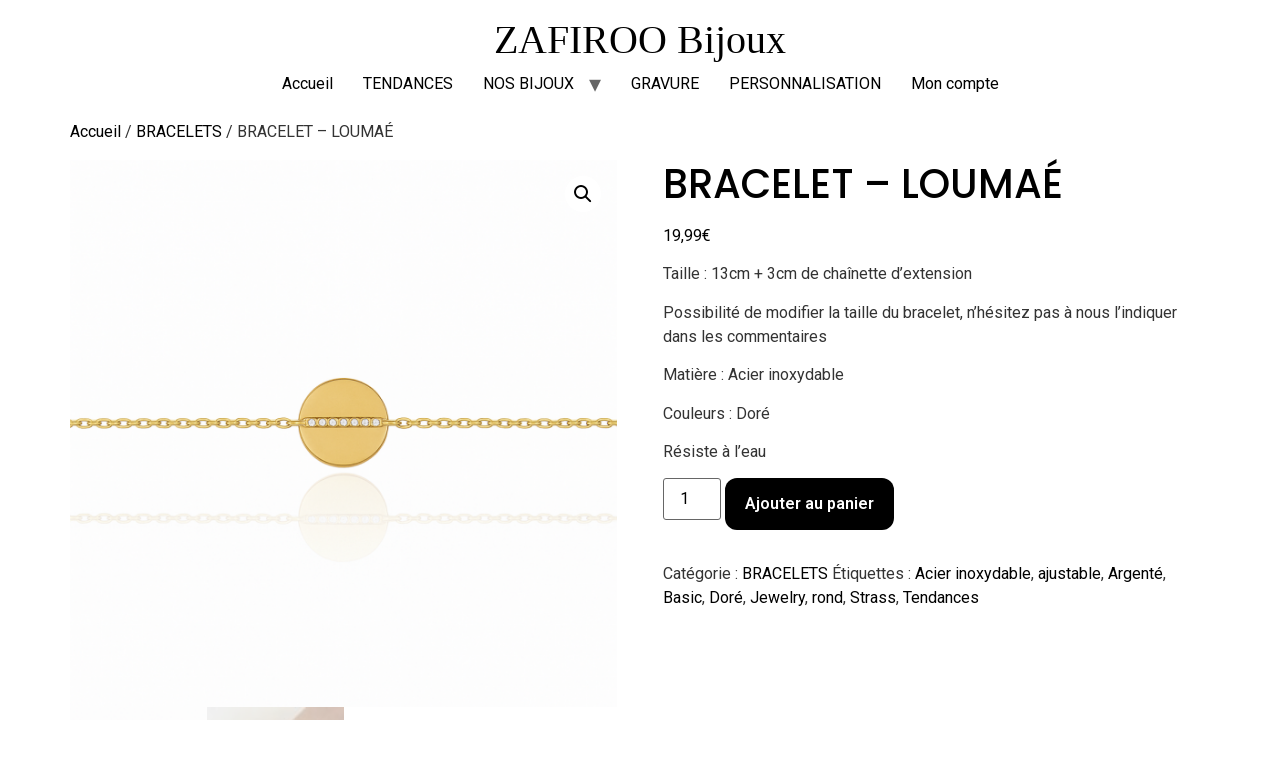

--- FILE ---
content_type: text/html; charset=UTF-8
request_url: https://zafiroo.com/bijoux/bracelet-loumae/
body_size: 38326
content:
<!doctype html>
<html lang="fr-FR">
<head>
	<meta charset="UTF-8">
	<meta name="viewport" content="width=device-width, initial-scale=1">
	<link rel="profile" href="https://gmpg.org/xfn/11">
	<meta name='robots' content='index, follow, max-image-preview:large, max-snippet:-1, max-video-preview:-1' />
	<style>img:is([sizes="auto" i], [sizes^="auto," i]) { contain-intrinsic-size: 3000px 1500px }</style>
	
	<!-- This site is optimized with the Yoast SEO plugin v24.4 - https://yoast.com/wordpress/plugins/seo/ -->
	<title>BRACELET - LOUMAÉ en Acier Inoxydable - ZAFIROO Bijoux</title>
	<meta name="description" content="Découvrez notre BRACELET - LOUMAÉ, un bijou raffiné orné d’un médaillon rond et d’une ligne de strass, symbole d’élégance et de sobriété." />
	<link rel="canonical" href="https://zafiroo.com/bijoux/bracelet-loumae/" />
	<meta property="og:locale" content="fr_FR" />
	<meta property="og:type" content="article" />
	<meta property="og:title" content="BRACELET - LOUMAÉ en Acier Inoxydable - ZAFIROO Bijoux" />
	<meta property="og:description" content="Découvrez notre BRACELET - LOUMAÉ, un bijou raffiné orné d’un médaillon rond et d’une ligne de strass, symbole d’élégance et de sobriété." />
	<meta property="og:url" content="https://zafiroo.com/bijoux/bracelet-loumae/" />
	<meta property="og:site_name" content="ZAFIROO Bijoux" />
	<meta property="article:publisher" content="https://www.facebook.com/Zafiroo-Bijoux-1034026823449170" />
	<meta property="article:modified_time" content="2025-12-02T12:16:26+00:00" />
	<meta property="og:image" content="https://zafiroo.com/wp-content/uploads/2022/10/BT-LOUMAE-DORE.png" />
	<meta property="og:image:width" content="1024" />
	<meta property="og:image:height" content="1024" />
	<meta property="og:image:type" content="image/png" />
	<meta name="twitter:card" content="summary_large_image" />
	<script type="application/ld+json" class="yoast-schema-graph">{"@context":"https://schema.org","@graph":[{"@type":"WebPage","@id":"https://zafiroo.com/bijoux/bracelet-loumae/","url":"https://zafiroo.com/bijoux/bracelet-loumae/","name":"BRACELET - LOUMAÉ en Acier Inoxydable - ZAFIROO Bijoux","isPartOf":{"@id":"https://zafiroo.com/#website"},"primaryImageOfPage":{"@id":"https://zafiroo.com/bijoux/bracelet-loumae/#primaryimage"},"image":{"@id":"https://zafiroo.com/bijoux/bracelet-loumae/#primaryimage"},"thumbnailUrl":"https://zafiroo.com/wp-content/uploads/2022/10/BT-LOUMAE-DORE.png","datePublished":"2022-10-21T09:24:36+00:00","dateModified":"2025-12-02T12:16:26+00:00","description":"Découvrez notre BRACELET - LOUMAÉ, un bijou raffiné orné d’un médaillon rond et d’une ligne de strass, symbole d’élégance et de sobriété.","breadcrumb":{"@id":"https://zafiroo.com/bijoux/bracelet-loumae/#breadcrumb"},"inLanguage":"fr-FR","potentialAction":[{"@type":"ReadAction","target":["https://zafiroo.com/bijoux/bracelet-loumae/"]}]},{"@type":"ImageObject","inLanguage":"fr-FR","@id":"https://zafiroo.com/bijoux/bracelet-loumae/#primaryimage","url":"https://zafiroo.com/wp-content/uploads/2022/10/BT-LOUMAE-DORE.png","contentUrl":"https://zafiroo.com/wp-content/uploads/2022/10/BT-LOUMAE-DORE.png","width":1024,"height":1024,"caption":"BRACELET - LOUMAÉ"},{"@type":"BreadcrumbList","@id":"https://zafiroo.com/bijoux/bracelet-loumae/#breadcrumb","itemListElement":[{"@type":"ListItem","position":1,"name":"Accueil","item":"https://zafiroo.com/"},{"@type":"ListItem","position":2,"name":"Boutique","item":"https://zafiroo.com/boutique/"},{"@type":"ListItem","position":3,"name":"BRACELET &#8211; LOUMAÉ"}]},{"@type":"WebSite","@id":"https://zafiroo.com/#website","url":"https://zafiroo.com/","name":"ZAFIROO Bijoux","description":"Bijouterie","potentialAction":[{"@type":"SearchAction","target":{"@type":"EntryPoint","urlTemplate":"https://zafiroo.com/?s={search_term_string}"},"query-input":{"@type":"PropertyValueSpecification","valueRequired":true,"valueName":"search_term_string"}}],"inLanguage":"fr-FR"}]}</script>
	<!-- / Yoast SEO plugin. -->


<script>
window._wpemojiSettings = {"baseUrl":"https:\/\/s.w.org\/images\/core\/emoji\/15.0.3\/72x72\/","ext":".png","svgUrl":"https:\/\/s.w.org\/images\/core\/emoji\/15.0.3\/svg\/","svgExt":".svg","source":{"concatemoji":"https:\/\/zafiroo.com\/wp-includes\/js\/wp-emoji-release.min.js?ver=6.7.4"}};
/*! This file is auto-generated */
!function(i,n){var o,s,e;function c(e){try{var t={supportTests:e,timestamp:(new Date).valueOf()};sessionStorage.setItem(o,JSON.stringify(t))}catch(e){}}function p(e,t,n){e.clearRect(0,0,e.canvas.width,e.canvas.height),e.fillText(t,0,0);var t=new Uint32Array(e.getImageData(0,0,e.canvas.width,e.canvas.height).data),r=(e.clearRect(0,0,e.canvas.width,e.canvas.height),e.fillText(n,0,0),new Uint32Array(e.getImageData(0,0,e.canvas.width,e.canvas.height).data));return t.every(function(e,t){return e===r[t]})}function u(e,t,n){switch(t){case"flag":return n(e,"\ud83c\udff3\ufe0f\u200d\u26a7\ufe0f","\ud83c\udff3\ufe0f\u200b\u26a7\ufe0f")?!1:!n(e,"\ud83c\uddfa\ud83c\uddf3","\ud83c\uddfa\u200b\ud83c\uddf3")&&!n(e,"\ud83c\udff4\udb40\udc67\udb40\udc62\udb40\udc65\udb40\udc6e\udb40\udc67\udb40\udc7f","\ud83c\udff4\u200b\udb40\udc67\u200b\udb40\udc62\u200b\udb40\udc65\u200b\udb40\udc6e\u200b\udb40\udc67\u200b\udb40\udc7f");case"emoji":return!n(e,"\ud83d\udc26\u200d\u2b1b","\ud83d\udc26\u200b\u2b1b")}return!1}function f(e,t,n){var r="undefined"!=typeof WorkerGlobalScope&&self instanceof WorkerGlobalScope?new OffscreenCanvas(300,150):i.createElement("canvas"),a=r.getContext("2d",{willReadFrequently:!0}),o=(a.textBaseline="top",a.font="600 32px Arial",{});return e.forEach(function(e){o[e]=t(a,e,n)}),o}function t(e){var t=i.createElement("script");t.src=e,t.defer=!0,i.head.appendChild(t)}"undefined"!=typeof Promise&&(o="wpEmojiSettingsSupports",s=["flag","emoji"],n.supports={everything:!0,everythingExceptFlag:!0},e=new Promise(function(e){i.addEventListener("DOMContentLoaded",e,{once:!0})}),new Promise(function(t){var n=function(){try{var e=JSON.parse(sessionStorage.getItem(o));if("object"==typeof e&&"number"==typeof e.timestamp&&(new Date).valueOf()<e.timestamp+604800&&"object"==typeof e.supportTests)return e.supportTests}catch(e){}return null}();if(!n){if("undefined"!=typeof Worker&&"undefined"!=typeof OffscreenCanvas&&"undefined"!=typeof URL&&URL.createObjectURL&&"undefined"!=typeof Blob)try{var e="postMessage("+f.toString()+"("+[JSON.stringify(s),u.toString(),p.toString()].join(",")+"));",r=new Blob([e],{type:"text/javascript"}),a=new Worker(URL.createObjectURL(r),{name:"wpTestEmojiSupports"});return void(a.onmessage=function(e){c(n=e.data),a.terminate(),t(n)})}catch(e){}c(n=f(s,u,p))}t(n)}).then(function(e){for(var t in e)n.supports[t]=e[t],n.supports.everything=n.supports.everything&&n.supports[t],"flag"!==t&&(n.supports.everythingExceptFlag=n.supports.everythingExceptFlag&&n.supports[t]);n.supports.everythingExceptFlag=n.supports.everythingExceptFlag&&!n.supports.flag,n.DOMReady=!1,n.readyCallback=function(){n.DOMReady=!0}}).then(function(){return e}).then(function(){var e;n.supports.everything||(n.readyCallback(),(e=n.source||{}).concatemoji?t(e.concatemoji):e.wpemoji&&e.twemoji&&(t(e.twemoji),t(e.wpemoji)))}))}((window,document),window._wpemojiSettings);
</script>
<style type="text/css" media="all">
.wpautoterms-footer{background-color:#ffffff;text-align:center;}
.wpautoterms-footer a{color:#000000;font-family:Arial, sans-serif;font-size:14px;}
.wpautoterms-footer .separator{color:#cccccc;font-family:Arial, sans-serif;font-size:14px;}</style>
<style id='wp-emoji-styles-inline-css'>

	img.wp-smiley, img.emoji {
		display: inline !important;
		border: none !important;
		box-shadow: none !important;
		height: 1em !important;
		width: 1em !important;
		margin: 0 0.07em !important;
		vertical-align: -0.1em !important;
		background: none !important;
		padding: 0 !important;
	}
</style>
<link rel='stylesheet' id='wp-block-library-css' href='https://zafiroo.com/wp-includes/css/dist/block-library/style.min.css?ver=6.7.4' media='all' />
<link rel='stylesheet' id='pwgc-wc-blocks-style-css' href='https://zafiroo.com/wp-content/plugins/pw-woocommerce-gift-cards/assets/css/blocks.css?ver=2.24' media='all' />
<style id='global-styles-inline-css'>
:root{--wp--preset--aspect-ratio--square: 1;--wp--preset--aspect-ratio--4-3: 4/3;--wp--preset--aspect-ratio--3-4: 3/4;--wp--preset--aspect-ratio--3-2: 3/2;--wp--preset--aspect-ratio--2-3: 2/3;--wp--preset--aspect-ratio--16-9: 16/9;--wp--preset--aspect-ratio--9-16: 9/16;--wp--preset--color--black: #000000;--wp--preset--color--cyan-bluish-gray: #abb8c3;--wp--preset--color--white: #ffffff;--wp--preset--color--pale-pink: #f78da7;--wp--preset--color--vivid-red: #cf2e2e;--wp--preset--color--luminous-vivid-orange: #ff6900;--wp--preset--color--luminous-vivid-amber: #fcb900;--wp--preset--color--light-green-cyan: #7bdcb5;--wp--preset--color--vivid-green-cyan: #00d084;--wp--preset--color--pale-cyan-blue: #8ed1fc;--wp--preset--color--vivid-cyan-blue: #0693e3;--wp--preset--color--vivid-purple: #9b51e0;--wp--preset--gradient--vivid-cyan-blue-to-vivid-purple: linear-gradient(135deg,rgba(6,147,227,1) 0%,rgb(155,81,224) 100%);--wp--preset--gradient--light-green-cyan-to-vivid-green-cyan: linear-gradient(135deg,rgb(122,220,180) 0%,rgb(0,208,130) 100%);--wp--preset--gradient--luminous-vivid-amber-to-luminous-vivid-orange: linear-gradient(135deg,rgba(252,185,0,1) 0%,rgba(255,105,0,1) 100%);--wp--preset--gradient--luminous-vivid-orange-to-vivid-red: linear-gradient(135deg,rgba(255,105,0,1) 0%,rgb(207,46,46) 100%);--wp--preset--gradient--very-light-gray-to-cyan-bluish-gray: linear-gradient(135deg,rgb(238,238,238) 0%,rgb(169,184,195) 100%);--wp--preset--gradient--cool-to-warm-spectrum: linear-gradient(135deg,rgb(74,234,220) 0%,rgb(151,120,209) 20%,rgb(207,42,186) 40%,rgb(238,44,130) 60%,rgb(251,105,98) 80%,rgb(254,248,76) 100%);--wp--preset--gradient--blush-light-purple: linear-gradient(135deg,rgb(255,206,236) 0%,rgb(152,150,240) 100%);--wp--preset--gradient--blush-bordeaux: linear-gradient(135deg,rgb(254,205,165) 0%,rgb(254,45,45) 50%,rgb(107,0,62) 100%);--wp--preset--gradient--luminous-dusk: linear-gradient(135deg,rgb(255,203,112) 0%,rgb(199,81,192) 50%,rgb(65,88,208) 100%);--wp--preset--gradient--pale-ocean: linear-gradient(135deg,rgb(255,245,203) 0%,rgb(182,227,212) 50%,rgb(51,167,181) 100%);--wp--preset--gradient--electric-grass: linear-gradient(135deg,rgb(202,248,128) 0%,rgb(113,206,126) 100%);--wp--preset--gradient--midnight: linear-gradient(135deg,rgb(2,3,129) 0%,rgb(40,116,252) 100%);--wp--preset--font-size--small: 13px;--wp--preset--font-size--medium: 20px;--wp--preset--font-size--large: 36px;--wp--preset--font-size--x-large: 42px;--wp--preset--font-family--inter: "Inter", sans-serif;--wp--preset--font-family--cardo: Cardo;--wp--preset--spacing--20: 0.44rem;--wp--preset--spacing--30: 0.67rem;--wp--preset--spacing--40: 1rem;--wp--preset--spacing--50: 1.5rem;--wp--preset--spacing--60: 2.25rem;--wp--preset--spacing--70: 3.38rem;--wp--preset--spacing--80: 5.06rem;--wp--preset--shadow--natural: 6px 6px 9px rgba(0, 0, 0, 0.2);--wp--preset--shadow--deep: 12px 12px 50px rgba(0, 0, 0, 0.4);--wp--preset--shadow--sharp: 6px 6px 0px rgba(0, 0, 0, 0.2);--wp--preset--shadow--outlined: 6px 6px 0px -3px rgba(255, 255, 255, 1), 6px 6px rgba(0, 0, 0, 1);--wp--preset--shadow--crisp: 6px 6px 0px rgba(0, 0, 0, 1);}:root { --wp--style--global--content-size: 800px;--wp--style--global--wide-size: 1200px; }:where(body) { margin: 0; }.wp-site-blocks > .alignleft { float: left; margin-right: 2em; }.wp-site-blocks > .alignright { float: right; margin-left: 2em; }.wp-site-blocks > .aligncenter { justify-content: center; margin-left: auto; margin-right: auto; }:where(.wp-site-blocks) > * { margin-block-start: 24px; margin-block-end: 0; }:where(.wp-site-blocks) > :first-child { margin-block-start: 0; }:where(.wp-site-blocks) > :last-child { margin-block-end: 0; }:root { --wp--style--block-gap: 24px; }:root :where(.is-layout-flow) > :first-child{margin-block-start: 0;}:root :where(.is-layout-flow) > :last-child{margin-block-end: 0;}:root :where(.is-layout-flow) > *{margin-block-start: 24px;margin-block-end: 0;}:root :where(.is-layout-constrained) > :first-child{margin-block-start: 0;}:root :where(.is-layout-constrained) > :last-child{margin-block-end: 0;}:root :where(.is-layout-constrained) > *{margin-block-start: 24px;margin-block-end: 0;}:root :where(.is-layout-flex){gap: 24px;}:root :where(.is-layout-grid){gap: 24px;}.is-layout-flow > .alignleft{float: left;margin-inline-start: 0;margin-inline-end: 2em;}.is-layout-flow > .alignright{float: right;margin-inline-start: 2em;margin-inline-end: 0;}.is-layout-flow > .aligncenter{margin-left: auto !important;margin-right: auto !important;}.is-layout-constrained > .alignleft{float: left;margin-inline-start: 0;margin-inline-end: 2em;}.is-layout-constrained > .alignright{float: right;margin-inline-start: 2em;margin-inline-end: 0;}.is-layout-constrained > .aligncenter{margin-left: auto !important;margin-right: auto !important;}.is-layout-constrained > :where(:not(.alignleft):not(.alignright):not(.alignfull)){max-width: var(--wp--style--global--content-size);margin-left: auto !important;margin-right: auto !important;}.is-layout-constrained > .alignwide{max-width: var(--wp--style--global--wide-size);}body .is-layout-flex{display: flex;}.is-layout-flex{flex-wrap: wrap;align-items: center;}.is-layout-flex > :is(*, div){margin: 0;}body .is-layout-grid{display: grid;}.is-layout-grid > :is(*, div){margin: 0;}body{padding-top: 0px;padding-right: 0px;padding-bottom: 0px;padding-left: 0px;}a:where(:not(.wp-element-button)){text-decoration: underline;}:root :where(.wp-element-button, .wp-block-button__link){background-color: #32373c;border-width: 0;color: #fff;font-family: inherit;font-size: inherit;line-height: inherit;padding: calc(0.667em + 2px) calc(1.333em + 2px);text-decoration: none;}.has-black-color{color: var(--wp--preset--color--black) !important;}.has-cyan-bluish-gray-color{color: var(--wp--preset--color--cyan-bluish-gray) !important;}.has-white-color{color: var(--wp--preset--color--white) !important;}.has-pale-pink-color{color: var(--wp--preset--color--pale-pink) !important;}.has-vivid-red-color{color: var(--wp--preset--color--vivid-red) !important;}.has-luminous-vivid-orange-color{color: var(--wp--preset--color--luminous-vivid-orange) !important;}.has-luminous-vivid-amber-color{color: var(--wp--preset--color--luminous-vivid-amber) !important;}.has-light-green-cyan-color{color: var(--wp--preset--color--light-green-cyan) !important;}.has-vivid-green-cyan-color{color: var(--wp--preset--color--vivid-green-cyan) !important;}.has-pale-cyan-blue-color{color: var(--wp--preset--color--pale-cyan-blue) !important;}.has-vivid-cyan-blue-color{color: var(--wp--preset--color--vivid-cyan-blue) !important;}.has-vivid-purple-color{color: var(--wp--preset--color--vivid-purple) !important;}.has-black-background-color{background-color: var(--wp--preset--color--black) !important;}.has-cyan-bluish-gray-background-color{background-color: var(--wp--preset--color--cyan-bluish-gray) !important;}.has-white-background-color{background-color: var(--wp--preset--color--white) !important;}.has-pale-pink-background-color{background-color: var(--wp--preset--color--pale-pink) !important;}.has-vivid-red-background-color{background-color: var(--wp--preset--color--vivid-red) !important;}.has-luminous-vivid-orange-background-color{background-color: var(--wp--preset--color--luminous-vivid-orange) !important;}.has-luminous-vivid-amber-background-color{background-color: var(--wp--preset--color--luminous-vivid-amber) !important;}.has-light-green-cyan-background-color{background-color: var(--wp--preset--color--light-green-cyan) !important;}.has-vivid-green-cyan-background-color{background-color: var(--wp--preset--color--vivid-green-cyan) !important;}.has-pale-cyan-blue-background-color{background-color: var(--wp--preset--color--pale-cyan-blue) !important;}.has-vivid-cyan-blue-background-color{background-color: var(--wp--preset--color--vivid-cyan-blue) !important;}.has-vivid-purple-background-color{background-color: var(--wp--preset--color--vivid-purple) !important;}.has-black-border-color{border-color: var(--wp--preset--color--black) !important;}.has-cyan-bluish-gray-border-color{border-color: var(--wp--preset--color--cyan-bluish-gray) !important;}.has-white-border-color{border-color: var(--wp--preset--color--white) !important;}.has-pale-pink-border-color{border-color: var(--wp--preset--color--pale-pink) !important;}.has-vivid-red-border-color{border-color: var(--wp--preset--color--vivid-red) !important;}.has-luminous-vivid-orange-border-color{border-color: var(--wp--preset--color--luminous-vivid-orange) !important;}.has-luminous-vivid-amber-border-color{border-color: var(--wp--preset--color--luminous-vivid-amber) !important;}.has-light-green-cyan-border-color{border-color: var(--wp--preset--color--light-green-cyan) !important;}.has-vivid-green-cyan-border-color{border-color: var(--wp--preset--color--vivid-green-cyan) !important;}.has-pale-cyan-blue-border-color{border-color: var(--wp--preset--color--pale-cyan-blue) !important;}.has-vivid-cyan-blue-border-color{border-color: var(--wp--preset--color--vivid-cyan-blue) !important;}.has-vivid-purple-border-color{border-color: var(--wp--preset--color--vivid-purple) !important;}.has-vivid-cyan-blue-to-vivid-purple-gradient-background{background: var(--wp--preset--gradient--vivid-cyan-blue-to-vivid-purple) !important;}.has-light-green-cyan-to-vivid-green-cyan-gradient-background{background: var(--wp--preset--gradient--light-green-cyan-to-vivid-green-cyan) !important;}.has-luminous-vivid-amber-to-luminous-vivid-orange-gradient-background{background: var(--wp--preset--gradient--luminous-vivid-amber-to-luminous-vivid-orange) !important;}.has-luminous-vivid-orange-to-vivid-red-gradient-background{background: var(--wp--preset--gradient--luminous-vivid-orange-to-vivid-red) !important;}.has-very-light-gray-to-cyan-bluish-gray-gradient-background{background: var(--wp--preset--gradient--very-light-gray-to-cyan-bluish-gray) !important;}.has-cool-to-warm-spectrum-gradient-background{background: var(--wp--preset--gradient--cool-to-warm-spectrum) !important;}.has-blush-light-purple-gradient-background{background: var(--wp--preset--gradient--blush-light-purple) !important;}.has-blush-bordeaux-gradient-background{background: var(--wp--preset--gradient--blush-bordeaux) !important;}.has-luminous-dusk-gradient-background{background: var(--wp--preset--gradient--luminous-dusk) !important;}.has-pale-ocean-gradient-background{background: var(--wp--preset--gradient--pale-ocean) !important;}.has-electric-grass-gradient-background{background: var(--wp--preset--gradient--electric-grass) !important;}.has-midnight-gradient-background{background: var(--wp--preset--gradient--midnight) !important;}.has-small-font-size{font-size: var(--wp--preset--font-size--small) !important;}.has-medium-font-size{font-size: var(--wp--preset--font-size--medium) !important;}.has-large-font-size{font-size: var(--wp--preset--font-size--large) !important;}.has-x-large-font-size{font-size: var(--wp--preset--font-size--x-large) !important;}.has-inter-font-family{font-family: var(--wp--preset--font-family--inter) !important;}.has-cardo-font-family{font-family: var(--wp--preset--font-family--cardo) !important;}
:root :where(.wp-block-pullquote){font-size: 1.5em;line-height: 1.6;}
</style>
<link rel='stylesheet' id='wpautoterms_css-css' href='https://zafiroo.com/wp-content/plugins/auto-terms-of-service-and-privacy-policy/css/wpautoterms.css?ver=6.7.4' media='all' />
<link rel='stylesheet' id='photoswipe-css' href='https://zafiroo.com/wp-content/plugins/woocommerce/assets/css/photoswipe/photoswipe.min.css?ver=9.6.3' media='all' />
<link rel='stylesheet' id='photoswipe-default-skin-css' href='https://zafiroo.com/wp-content/plugins/woocommerce/assets/css/photoswipe/default-skin/default-skin.min.css?ver=9.6.3' media='all' />
<link rel='stylesheet' id='woocommerce-layout-css' href='https://zafiroo.com/wp-content/plugins/woocommerce/assets/css/woocommerce-layout.css?ver=9.6.3' media='all' />
<link rel='stylesheet' id='woocommerce-smallscreen-css' href='https://zafiroo.com/wp-content/plugins/woocommerce/assets/css/woocommerce-smallscreen.css?ver=9.6.3' media='only screen and (max-width: 768px)' />
<link rel='stylesheet' id='woocommerce-general-css' href='https://zafiroo.com/wp-content/plugins/woocommerce/assets/css/woocommerce.css?ver=9.6.3' media='all' />
<style id='woocommerce-inline-inline-css'>
.woocommerce form .form-row .required { visibility: visible; }
</style>
<link rel='stylesheet' id='brands-styles-css' href='https://zafiroo.com/wp-content/plugins/woocommerce/assets/css/brands.css?ver=9.6.3' media='all' />
<link rel='stylesheet' id='dgwt-wcas-style-css' href='https://zafiroo.com/wp-content/plugins/ajax-search-for-woocommerce/assets/css/style.min.css?ver=1.31.0' media='all' />
<link rel='stylesheet' id='hello-elementor-css' href='https://zafiroo.com/wp-content/themes/hello-elementor/assets/css/reset.css?ver=3.4.5' media='all' />
<link rel='stylesheet' id='hello-elementor-theme-style-css' href='https://zafiroo.com/wp-content/themes/hello-elementor/assets/css/theme.css?ver=3.4.5' media='all' />
<link rel='stylesheet' id='hello-elementor-header-footer-css' href='https://zafiroo.com/wp-content/themes/hello-elementor/assets/css/header-footer.css?ver=3.4.5' media='all' />
<link rel='stylesheet' id='elementor-frontend-css' href='https://zafiroo.com/wp-content/plugins/elementor/assets/css/frontend.min.css?ver=3.33.0' media='all' />
<link rel='stylesheet' id='elementor-post-7978-css' href='https://zafiroo.com/wp-content/uploads/elementor/css/post-7978.css?ver=1767350535' media='all' />
<link rel='stylesheet' id='dashicons-css' href='https://zafiroo.com/wp-includes/css/dashicons.min.css?ver=6.7.4' media='all' />
<link rel='stylesheet' id='thwepof-public-style-css' href='https://zafiroo.com/wp-content/plugins/woo-extra-product-options/public/assets/css/thwepof-public.min.css?ver=6.7.4' media='all' />
<link rel='stylesheet' id='jquery-ui-style-css' href='https://zafiroo.com/wp-content/plugins/woo-extra-product-options/public/assets/css/jquery-ui/jquery-ui.css?ver=6.7.4' media='all' />
<link rel='stylesheet' id='stripe_styles-css' href='https://zafiroo.com/wp-content/plugins/woocommerce-gateway-stripe/assets/css/stripe-styles.css?ver=9.1.1' media='all' />
<link rel='stylesheet' id='elementor-gf-roboto-css' href='https://fonts.googleapis.com/css?family=Roboto:100,100italic,200,200italic,300,300italic,400,400italic,500,500italic,600,600italic,700,700italic,800,800italic,900,900italic&#038;display=swap' media='all' />
<link rel='stylesheet' id='elementor-gf-robotoslab-css' href='https://fonts.googleapis.com/css?family=Roboto+Slab:100,100italic,200,200italic,300,300italic,400,400italic,500,500italic,600,600italic,700,700italic,800,800italic,900,900italic&#038;display=swap' media='all' />
<link rel='stylesheet' id='elementor-gf-poppins-css' href='https://fonts.googleapis.com/css?family=Poppins:100,100italic,200,200italic,300,300italic,400,400italic,500,500italic,600,600italic,700,700italic,800,800italic,900,900italic&#038;display=swap' media='all' />
<script src="https://zafiroo.com/wp-includes/js/jquery/jquery.min.js?ver=3.7.1" id="jquery-core-js"></script>
<script src="https://zafiroo.com/wp-includes/js/jquery/jquery-migrate.min.js?ver=3.4.1" id="jquery-migrate-js"></script>
<script src="https://zafiroo.com/wp-includes/js/dist/dom-ready.min.js?ver=f77871ff7694fffea381" id="wp-dom-ready-js"></script>
<script src="https://zafiroo.com/wp-content/plugins/auto-terms-of-service-and-privacy-policy/js/base.js?ver=2.5.1" id="wpautoterms_base-js"></script>
<script src="https://zafiroo.com/wp-content/plugins/woocommerce/assets/js/zoom/jquery.zoom.min.js?ver=1.7.21-wc.9.6.3" id="zoom-js" defer data-wp-strategy="defer"></script>
<script src="https://zafiroo.com/wp-content/plugins/woocommerce/assets/js/flexslider/jquery.flexslider.min.js?ver=2.7.2-wc.9.6.3" id="flexslider-js" defer data-wp-strategy="defer"></script>
<script src="https://zafiroo.com/wp-content/plugins/woocommerce/assets/js/photoswipe/photoswipe.min.js?ver=4.1.1-wc.9.6.3" id="photoswipe-js" defer data-wp-strategy="defer"></script>
<script src="https://zafiroo.com/wp-content/plugins/woocommerce/assets/js/photoswipe/photoswipe-ui-default.min.js?ver=4.1.1-wc.9.6.3" id="photoswipe-ui-default-js" defer data-wp-strategy="defer"></script>
<script id="wc-single-product-js-extra">
var wc_single_product_params = {"i18n_required_rating_text":"Veuillez s\u00e9lectionner une note","i18n_product_gallery_trigger_text":"Voir la galerie d\u2019images en plein \u00e9cran","review_rating_required":"yes","flexslider":{"rtl":false,"animation":"slide","smoothHeight":true,"directionNav":false,"controlNav":"thumbnails","slideshow":false,"animationSpeed":500,"animationLoop":false,"allowOneSlide":false},"zoom_enabled":"1","zoom_options":[],"photoswipe_enabled":"1","photoswipe_options":{"shareEl":false,"closeOnScroll":false,"history":false,"hideAnimationDuration":0,"showAnimationDuration":0},"flexslider_enabled":"1"};
</script>
<script src="https://zafiroo.com/wp-content/plugins/woocommerce/assets/js/frontend/single-product.min.js?ver=9.6.3" id="wc-single-product-js" defer data-wp-strategy="defer"></script>
<script src="https://zafiroo.com/wp-content/plugins/woocommerce/assets/js/jquery-blockui/jquery.blockUI.min.js?ver=2.7.0-wc.9.6.3" id="jquery-blockui-js" defer data-wp-strategy="defer"></script>
<script src="https://zafiroo.com/wp-content/plugins/woocommerce/assets/js/js-cookie/js.cookie.min.js?ver=2.1.4-wc.9.6.3" id="js-cookie-js" defer data-wp-strategy="defer"></script>
<script id="woocommerce-js-extra">
var woocommerce_params = {"ajax_url":"\/wp-admin\/admin-ajax.php","wc_ajax_url":"\/?wc-ajax=%%endpoint%%"};
</script>
<script src="https://zafiroo.com/wp-content/plugins/woocommerce/assets/js/frontend/woocommerce.min.js?ver=9.6.3" id="woocommerce-js" defer data-wp-strategy="defer"></script>
<script id="woocommerce-tokenization-form-js-extra">
var wc_tokenization_form_params = {"is_registration_required":"","is_logged_in":""};
</script>
<script src="https://zafiroo.com/wp-content/plugins/woocommerce/assets/js/frontend/tokenization-form.min.js?ver=9.6.3" id="woocommerce-tokenization-form-js"></script>
<link rel="https://api.w.org/" href="https://zafiroo.com/wp-json/" /><link rel="alternate" title="JSON" type="application/json" href="https://zafiroo.com/wp-json/wp/v2/product/4850" /><link rel="alternate" title="oEmbed (JSON)" type="application/json+oembed" href="https://zafiroo.com/wp-json/oembed/1.0/embed?url=https%3A%2F%2Fzafiroo.com%2Fbijoux%2Fbracelet-loumae%2F" />
<link rel="alternate" title="oEmbed (XML)" type="text/xml+oembed" href="https://zafiroo.com/wp-json/oembed/1.0/embed?url=https%3A%2F%2Fzafiroo.com%2Fbijoux%2Fbracelet-loumae%2F&#038;format=xml" />
<!-- Global site tag (gtag.js) - Google Analytics -->
<script async src="https://www.googletagmanager.com/gtag/js?id=G-8C4XDL03HD"></script>
<script>
  window.dataLayer = window.dataLayer || [];
  function gtag(){dataLayer.push(arguments);}
  gtag('js', new Date());

  gtag('config', 'G-8C4XDL03HD');
</script>
		<style>
			.dgwt-wcas-ico-magnifier,.dgwt-wcas-ico-magnifier-handler{max-width:20px}.dgwt-wcas-search-wrapp{max-width:600px}		</style>
		<meta name="description" content="Taille : 13cm + 3cm de chaînette d’extension
Possibilité de modifier la taille du bracelet, n’hésitez pas à nous l’indiquer dans les commentaires
Matière : Acier inoxydable
Couleurs : Doré
Résiste à l’eau">
	<noscript><style>.woocommerce-product-gallery{ opacity: 1 !important; }</style></noscript>
	<meta name="generator" content="Elementor 3.33.0; features: e_font_icon_svg, additional_custom_breakpoints; settings: css_print_method-external, google_font-enabled, font_display-swap">
			<script  type="text/javascript">
				!function(f,b,e,v,n,t,s){if(f.fbq)return;n=f.fbq=function(){n.callMethod?
					n.callMethod.apply(n,arguments):n.queue.push(arguments)};if(!f._fbq)f._fbq=n;
					n.push=n;n.loaded=!0;n.version='2.0';n.queue=[];t=b.createElement(e);t.async=!0;
					t.src=v;s=b.getElementsByTagName(e)[0];s.parentNode.insertBefore(t,s)}(window,
					document,'script','https://connect.facebook.net/en_US/fbevents.js');
			</script>
			<!-- WooCommerce Facebook Integration Begin -->
			<script  type="text/javascript">

				fbq('init', '320957496049916', {}, {
    "agent": "woocommerce-9.6.3-3.3.3"
});

				fbq( 'track', 'PageView', {
    "source": "woocommerce",
    "version": "9.6.3",
    "pluginVersion": "3.3.3"
} );

				document.addEventListener( 'DOMContentLoaded', function() {
					// Insert placeholder for events injected when a product is added to the cart through AJAX.
					document.body.insertAdjacentHTML( 'beforeend', '<div class=\"wc-facebook-pixel-event-placeholder\"></div>' );
				}, false );

			</script>
			<!-- WooCommerce Facebook Integration End -->
						<style>
				.e-con.e-parent:nth-of-type(n+4):not(.e-lazyloaded):not(.e-no-lazyload),
				.e-con.e-parent:nth-of-type(n+4):not(.e-lazyloaded):not(.e-no-lazyload) * {
					background-image: none !important;
				}
				@media screen and (max-height: 1024px) {
					.e-con.e-parent:nth-of-type(n+3):not(.e-lazyloaded):not(.e-no-lazyload),
					.e-con.e-parent:nth-of-type(n+3):not(.e-lazyloaded):not(.e-no-lazyload) * {
						background-image: none !important;
					}
				}
				@media screen and (max-height: 640px) {
					.e-con.e-parent:nth-of-type(n+2):not(.e-lazyloaded):not(.e-no-lazyload),
					.e-con.e-parent:nth-of-type(n+2):not(.e-lazyloaded):not(.e-no-lazyload) * {
						background-image: none !important;
					}
				}
			</style>
			<style class='wp-fonts-local'>
@font-face{font-family:Inter;font-style:normal;font-weight:300 900;font-display:fallback;src:url('https://zafiroo.com/wp-content/plugins/woocommerce/assets/fonts/Inter-VariableFont_slnt,wght.woff2') format('woff2');font-stretch:normal;}
@font-face{font-family:Cardo;font-style:normal;font-weight:400;font-display:fallback;src:url('https://zafiroo.com/wp-content/plugins/woocommerce/assets/fonts/cardo_normal_400.woff2') format('woff2');}
</style>
<link rel="icon" href="https://zafiroo.com/wp-content/uploads/2020/11/cropped-logo-32x32.jpg" sizes="32x32" />
<link rel="icon" href="https://zafiroo.com/wp-content/uploads/2020/11/cropped-logo-192x192.jpg" sizes="192x192" />
<link rel="apple-touch-icon" href="https://zafiroo.com/wp-content/uploads/2020/11/cropped-logo-180x180.jpg" />
<meta name="msapplication-TileImage" content="https://zafiroo.com/wp-content/uploads/2020/11/cropped-logo-270x270.jpg" />
		<style id="wp-custom-css">
			/* Titres produits en noir */
.woocommerce ul.products li.product .woocommerce-loop-product__title {
    color: #000000 !important;
    font-weight: 600;
}
/* Prix produits en noir */
.woocommerce ul.products li.product .price {
    color: #000000 !important;
    font-weight: 500;
}
/* Hover sur les titres */
.woocommerce ul.products li.product .woocommerce-loop-product__title:hover {
    color: #111111 !important;
}
/* Couleur des liens du menu */
#site-header a,
header a,
nav a {
    color: #000000 !important;  /* Noir */
}

/* Couleur des liens au survol (hover) */
#site-header a:hover,
header a:hover,
nav a:hover {
    color: #000000 !important;  /* Noir aussi */
}

/* Couleur du lien actif (page en cours) */
.current-menu-item > a,
.current-menu-parent > a {
    color: #000000 !important;
}
/* CONTENEUR GÉNÉRAL */
.woocommerce-account .woocommerce {
    background: #ffffff;
    border: 1px solid #e6e6e6; /* gris clair minimal */
    border-radius: 22px;
    padding: 40px;
    box-shadow: 0 3px 15px rgba(0,0,0,0.04);
    display: flex;
    gap: 40px;
}

/* MENU À GAUCHE */
.woocommerce-MyAccount-navigation {
    width: 240px;
}

.woocommerce-MyAccount-navigation ul {
    list-style: none;
    margin: 0;
    padding: 0;
}

.woocommerce-MyAccount-navigation ul li {
    margin-bottom: 12px;
}

/* LIENS DU MENU */
.woocommerce-MyAccount-navigation ul li a {
    display: block;
    padding: 12px 18px;
    border-radius: 14px;
    text-decoration: none;
    background: #f7f7f7; /* bloc gris très léger */
    color: #111111;
    font-weight: 500;
    font-size: 15px;
    transition: all .25s ease;
    border: 1px solid transparent;
}

/* Hover */
.woocommerce-MyAccount-navigation ul li a:hover {
    background: #eaeaea;
    border-color: #dcdcdc;
}

/* Onglet actif */
.woocommerce-MyAccount-navigation ul li.is-active a {
    background: #111111; /* noir profond */
    color: #ffffff !important; /* texte blanc */
    border-color: #111111;
    font-weight: 600;
    box-shadow: 0 2px 8px rgba(0,0,0,0.2);
}

/* CONTENU À DROITE */
.woocommerce-MyAccount-content {
    flex: 1;
    font-size: 16px;
    color: #111111;
    line-height: 1.7;
}

/* TITRES */
.woocommerce-MyAccount-content h2,
.woocommerce-MyAccount-content h3 {
    color: #000000;
    font-weight: 600;
    margin-bottom: 12px;
}

/* LIENS DANS LE TEXTE */
.woocommerce-MyAccount-content a {
    color: #111111; /* noir */
    font-weight: 600;
    text-decoration: underline;
}

.woocommerce-MyAccount-content a:hover {
    opacity: 0.7;
}

/* STYLE DES PARAGRAPHES */
.woocommerce-MyAccount-content p {
    margin-bottom: 15px;
}

/* MESSAGES WOOCOMMERCE */
.woocommerce-message,
.woocommerce-error,
.woocommerce-info {
    background: #f7f7f7;
    border-left: 4px solid #111111;
    border-radius: 4px;
    padding: 15px 20px;
    font-size: 15px;
}
/* MESSAGES WOO : infos, erreurs, alertes */
.woocommerce-message,
.woocommerce-error,
.woocommerce-info {
    background: #f7f7f7 !important;
    border-left: 4px solid #111111 !important;
    border-top: none !important;
    border-right: none !important;
    border-bottom: none !important;
    color: #111111 !important;
}

/* TITRE DU MESSAGE (supprime violet WooCommerce) */
.woocommerce-info::before,
.woocommerce-message::before,
.woocommerce-error::before {
    color: #111111 !important;
}

/* LIENS DANS LE MESSAGE (retirer violet WooCommerce) */
.woocommerce-message a,
.woocommerce-info a,
.woocommerce-error a {
    color: #111111 !important;
    background: none !important;
    text-decoration: underline;
}

/* BOUTON "Parcourir les produits" – version noir et blanc */
.woocommerce a.button,
.woocommerce .button,
.woocommerce button.button {
    background: #111111 !important;   /* noir */
    color: #ffffff !important;         /* blanc */
    border-radius: 12px !important;
    border: none !important;
    padding: 12px 20px !important;
    font-weight: 600 !important;
    box-shadow: none !important;
}

/* HOVER du bouton */
.woocommerce a.button:hover,
.woocommerce .button:hover,
.woocommerce button.button:hover {
    background: #000000 !important;   /* encore plus noir */
    opacity: 0.8;
}
/* Retirer l’icône WooCommerce dans les messages (le petit carré) */
.woocommerce-message::before,
.woocommerce-info::before,
.woocommerce-error::before {
    display: none !important;
    content: none !important;
}
/* Cacher l'icône de recherche uniquement sur la page Mon Compte */
body.woocommerce-account .icon-recherche-header {
    display: none !important;
}
/* Menu déroulant NOS BIJOUX – header */
.menu-bijoux {
    list-style: none;
    margin: 0;
    padding: 0;
    display: inline-block;
    position: relative;
    font-family: inherit;
}

.menu-bijoux-label {
    font-family: 'Poppins', sans-serif;
    font-size: 20px;
    font-weight: 600;
    text-transform: uppercase;
    letter-spacing: 0.06em;
    color: #000000;
    cursor: pointer;
    padding: 0;
    display: inline-flex;
    align-items: center;
    line-height: 1;
}
.menu-bijoux {
    display: inline-flex;
    align-items: center;
}

/* Ajuster l’espace autour si besoin */
.menu-bijoux {
    margin: 0 20px 0 0; /* tu peux changer 20px si tu veux plus ou moins d’espace */
}


/* Sous-menu */
.submenu-bijoux {
    list-style: none;
    margin: 0;
    padding: 10px 18px;
    position: absolute;
    top: 100%;
    left: 0;
    background: #ffffff;
    border: 1px solid #e6e6e6;
    border-radius: 12px;
    box-shadow: 0 4px 14px rgba(0,0,0,0.08);
    min-width: 180px;
    display: none;
    z-index: 100;
}

/* Affichage au survol */
.parent-bijoux:hover .submenu-bijoux {
    display: block;
}

/* Liens du sous-menu */
.submenu-bijoux li {
    margin: 6px 0;
}

.submenu-bijoux a {
    color: #000000;
    text-decoration: none;
    font-size: 14px;
    white-space: nowrap;
}

.submenu-bijoux a:hover {
    text-decoration: underline;
}
/* Cacher le titre + breadcrumb + description sur les catégories produit */
body.tax-product_cat .woocommerce-breadcrumb,
body.tax-product_cat .woocommerce-products-header {
    display: none !important;
}
/* Liens WooCommerce → noir */
.single-product a,
.woocommerce a {
    color: #000 !important;
    text-decoration: none !important;
}

/* Liens hover → gris foncé */
.single-product a:hover,
.woocommerce a:hover {
    color: #333 !important;
}
.single-product .button, 
.woocommerce button.button {
    background: #000 !important;
    color: #fff !important;
    border-radius: 6px;
    padding: 14px 20px !important;
    text-transform: none;
}

.single-product .button:hover,
.woocommerce button.button:hover {
    background: #333 !important;
}
.woocommerce div.product form.cart .variations select {
    background: #fff !important;
    color: #000 !important;
    border: 1px solid #000 !important;
    border-radius: 6px;
    padding: 10px;
}

.woocommerce div.product form.cart .variations {
    background: transparent !important;
}
.woocommerce-tabs ul.tabs li {
    background: #fff !important;
    border: none !important;
}

.woocommerce-tabs ul.tabs li.active {
    border-bottom: 2px solid #000 !important;
}

.woocommerce-tabs ul.tabs li a {
    color: #000 !important;
    font-weight: 500 !important;
}
.single-product .price {
    color: #000 !important;
}

.woocommerce div.product .summary {
    border: none !important;
}
.single-product h1,
.single-product h2,
.single-product h3 {
    font-family: 'Poppins', sans-serif !important;
    color: #000 !important;
}

/* Barre active sous les onglets (noir) */
.woocommerce-tabs ul.tabs li.active {
    border-bottom: 2px solid #000 !important;
}
/* Réduire le bloc des images produit sans casser le zoom */
.woocommerce div.product div.images {
    max-width: 70%;
    margin: 0 auto;          /* centre le bloc */
}

/* L’image garde sa taille normale dans son bloc */
.woocommerce div.product div.images img {
    width: 100% !important;
    height: auto !important;
    object-fit: contain;
}

/* Supprimer la barre violette par défaut */
.woocommerce-tabs ul.tabs li {
    border-bottom: 2px solid transparent !important;
}

/* Retirer le violet autour des onglets */
.woocommerce-tabs ul.tabs:before {
    border-bottom: 1px solid #000 !important;
}
/* ============================
   MENU HAMBURGER MOBILE / TABLETTE
   ============================ */

/* 🟢 Mobile + tablette (max 1024px) */
@media (max-width: 1024px) {

  /* BURGER SUR TABLETTE + MOBILE (dans la zone blanche) */
@media (max-width: 1024px) {

  .zf-burger {
      position: absolute;       /* positionné dans la zone blanche */
      top: 85px;                /* ajuste la hauteur ici */
      left: 20px;               /* distance du bord gauche */
      width: 28px;
      height: 20px;
      display: flex !important;
      flex-direction: column;
      justify-content: space-between;
      cursor: pointer;
      z-index: 9999;
  }

  .zf-burger span {
      height: 3px;
      width: 100%;
      background: #000000;      /* traits noirs */
      border-radius: 2px;
  }
}
@media (max-width: 1024px) {

  /* Panneau du menu mobile */
  .zf-mobile-menu {
      position: fixed;
      top: 0;
      left: -100%;                 /* caché par défaut */
      width: 80%;
      max-width: 320px;
      height: 100vh;
      background: #ffffff;         /* fond blanc */
      color: #000000;              /* texte noir */
      padding: 80px 24px 40px;
      box-shadow: 0 0 25px rgba(0,0,0,0.25);
      transition: left 0.3s ease;
      z-index: 100000;             /* au-dessus de tout */
  }

  .zf-mobile-menu ul {
      list-style: none;
      margin: 0;
      padding: 0;
  }

  .zf-mobile-menu li {
      margin: 18px 0;
  }

  .zf-mobile-menu a {
      color: #000000 !important;   /* liens noirs bien visibles */
      text-decoration: none;
      font-size: 18px;
      font-weight: 600;
  }

  /* Quand on clique sur le burger → le panneau glisse */
  body.zf-menu-open .zf-mobile-menu {
      left: 0;
  }
}


  /* Quand le body a la classe .zf-menu-open → on affiche le panneau */
  body.zf-menu-open .zf-mobile-menu {
      left: 0;
  }
}

/* 🔒 Desktop (min 1025px) : on force la disparition du hamburger et du menu */
@media (min-width: 1025px) {
  .zf-burger,
  .zf-mobile-menu {
      display: none !important;
  }
}
/* PAGE MON COMPTE – VERSION MOBILE */
@media (max-width: 767px) {

  /* On annule la mise en page en colonnes de WooCommerce */
  .woocommerce-account .woocommerce {
    display: block !important;
  }

  .woocommerce-account .woocommerce-MyAccount-navigation,
  .woocommerce-account .woocommerce-MyAccount-content {
    width: 100% !important;
    float: none !important;
    margin: 0 0 20px 0 !important;
    padding: 0 20px !important;   /* petit padding gauche/droite */
    box-sizing: border-box;
  }

  /* Menu "Tableau de bord / Commandes…" en pleine largeur */
  .woocommerce-account .woocommerce-MyAccount-navigation ul {
    padding: 0;
    margin: 0;
  }

  .woocommerce-account .woocommerce-MyAccount-navigation li {
    width: 100%;
    margin: 0 0 12px 0;
  }
}
/* Style sous-menu mobile */
.zf-mobile-menu .submenu {
    display: none;
    padding-left: 20px;
}

.zf-mobile-menu .has-submenu.open .submenu {
    display: block;
}

.zf-mobile-menu .has-submenu > a {
    display: flex;
    justify-content: space-between;
    align-items: center;
}
header,
.site-header,
#masthead {
    display: none !important;
}
/* REMETTRE LE HEADER DU THÈME SUR LES PAGES PRODUITS ET CHECKOUT */

/* Pour les pages produits */
.single-product header,
.single-product .site-header,
.single-product #masthead {
    display: block !important;
    visibility: visible !important;
    opacity: 1 !important;
    height: auto !important;
    pointer-events: auto !important;
}

/* Pour la page validation de commande */
.woocommerce-checkout header,
.woocommerce-checkout .site-header,
.woocommerce-checkout #masthead {
    display: block !important;
    visibility: visible !important;
    opacity: 1 !important;
    height: auto !important;
    pointer-events: auto !important;
}
/* Crée un header artificiel uniquement sur la page checkout */
.woocommerce-checkout:before {
    content: "ZAFIROO BIJOUX";
    display: block;
    width: 100%;
    text-align: center;
    padding: 15px 0;
    background: #ffffff;
    font-size: 20px;
    font-weight: 600;
    letter-spacing: 1px;
    border-bottom: 1px solid #eee;
    position: fixed;
    top: 0;
    left: 0;
    z-index: 99999;
}

/* Décale la page vers le bas pour ne pas coller au header */
.woocommerce-checkout {
    padding-top: 80px !important;
}
/* Marges latérales sur la page validation de commande */
.woocommerce-checkout .woocommerce {
    padding-left: 30px !important;
    padding-right: 30px !important;
}

/* Sur écrans larges, on centre le contenu et on limite la largeur */
@media screen and (min-width: 1024px) {
    .woocommerce-checkout .woocommerce {
        max-width: 1200px;
        margin: 0 auto !important;
    }
}

/* Sur mobile : un peu d'air aussi */
@media screen and (max-width: 768px) {
    .woocommerce-checkout .woocommerce {
        padding-left: 15px !important;
        padding-right: 15px !important;
    }
}
/* Noir doux transparent */
.woocommerce-checkout #payment {
    background-color: rgba(0, 0, 0, 0.05) !important;
}

.woocommerce-checkout #payment div.payment_box {
    background-color: rgba(0, 0, 0, 0.08) !important;
}

.woocommerce-checkout #payment div.payment_box:before {
    border-bottom-color: rgba(0, 0, 0, 0.08) !important;
}
/* ACTIVER le header du thème UNIQUEMENT sur la page recherche */
body.search header {
    display: block !important;
    visibility: visible !important;
}

/* ACTIVER le footer du thème UNIQUEMENT sur la page recherche */
body.search footer {
    display: block !important;
    visibility: visible !important;
}

/* CACHER les zones header/footer créées par ton extension ou ton code personnalisé */
body.search .elementor-location-header,
body.search .elementor-location-footer {
    display: none !important;
}

		</style>
		</head>
<body class="product-template-default single single-product postid-4850 wp-embed-responsive theme-hello-elementor woocommerce woocommerce-page woocommerce-no-js hello-elementor-default elementor-default elementor-kit-7978">


<a class="skip-link screen-reader-text" href="#content">Aller au contenu</a>

<header id="site-header" class="site-header dynamic-header header-stacked header-full-width menu-dropdown-tablet">
	<div class="header-inner">
		<div class="site-branding show-title">
							<div class="site-title show">
					<a href="https://zafiroo.com/" title="Accueil" rel="home">
						ZAFIROO Bijoux					</a>
				</div>
					</div>

					<nav class="site-navigation show" aria-label="Menu principal">
				<ul id="menu-bijoux" class="menu"><li id="menu-item-64" class="menu-item menu-item-type-custom menu-item-object-custom menu-item-home menu-item-64"><a href="https://zafiroo.com">Accueil</a></li>
<li id="menu-item-1004" class="menu-item menu-item-type-custom menu-item-object-custom menu-item-1004"><a href="https://zafiroo.com/tendances-bijoux/">TENDANCES</a></li>
<li id="menu-item-8025" class="menu-item menu-item-type-custom menu-item-object-custom menu-item-has-children menu-item-8025"><a href="#">NOS BIJOUX</a>
<ul class="sub-menu">
	<li id="menu-item-9055" class="menu-item menu-item-type-custom menu-item-object-custom menu-item-9055"><a href="https://zafiroo.com/nouveautes/">Nouveautés</a></li>
	<li id="menu-item-65" class="menu-item menu-item-type-custom menu-item-object-custom menu-item-65"><a href="https://zafiroo.com/nos-bijoux/colliers/">Colliers</a></li>
	<li id="menu-item-67" class="menu-item menu-item-type-custom menu-item-object-custom menu-item-67"><a href="https://zafiroo.com/nos-bijoux/bracelets/">Bracelets</a></li>
	<li id="menu-item-68" class="menu-item menu-item-type-custom menu-item-object-custom menu-item-68"><a href="https://zafiroo.com/nos-bijoux/bagues/">Bagues</a></li>
	<li id="menu-item-5746" class="menu-item menu-item-type-custom menu-item-object-custom menu-item-5746"><a href="https://zafiroo.com/nos-bijoux/jonc/">Joncs</a></li>
	<li id="menu-item-9057" class="menu-item menu-item-type-custom menu-item-object-custom menu-item-9057"><a href="https://zafiroo.com/chaine-de-cheville/">Chaîne de cheville</a></li>
	<li id="menu-item-66" class="menu-item menu-item-type-custom menu-item-object-custom menu-item-66"><a href="https://zafiroo.com/nos-bijoux/boucle-doreilles">Boucle d&rsquo;oreilles</a></li>
	<li id="menu-item-8858" class="menu-item menu-item-type-custom menu-item-object-custom menu-item-8858"><a href="https://zafiroo.com/piercing-earcuff/">Piercing &#038; Earcuff</a></li>
	<li id="menu-item-9056" class="menu-item menu-item-type-custom menu-item-object-custom menu-item-9056"><a href="https://zafiroo.com/bijoux/carte-cadeaux/">Carte Cadeau</a></li>
</ul>
</li>
<li id="menu-item-5745" class="menu-item menu-item-type-custom menu-item-object-custom menu-item-5745"><a href="https://zafiroo.com/gravure-bijoux/">GRAVURE</a></li>
<li id="menu-item-8093" class="menu-item menu-item-type-custom menu-item-object-custom menu-item-8093"><a href="https://zafiroo.com/personnalisation-bijoux/">PERSONNALISATION</a></li>
<li id="menu-item-63" class="menu-item menu-item-type-post_type menu-item-object-page menu-item-63"><a href="https://zafiroo.com/mon-compte/">Mon compte</a></li>
</ul>			</nav>
							<div class="site-navigation-toggle-holder show">
				<button type="button" class="site-navigation-toggle" aria-label="Menu">
					<span class="site-navigation-toggle-icon" aria-hidden="true"></span>
				</button>
			</div>
			<nav class="site-navigation-dropdown show" aria-label="Menu mobile" aria-hidden="true" inert>
				<ul id="menu-bijoux-1" class="menu"><li class="menu-item menu-item-type-custom menu-item-object-custom menu-item-home menu-item-64"><a href="https://zafiroo.com">Accueil</a></li>
<li class="menu-item menu-item-type-custom menu-item-object-custom menu-item-1004"><a href="https://zafiroo.com/tendances-bijoux/">TENDANCES</a></li>
<li class="menu-item menu-item-type-custom menu-item-object-custom menu-item-has-children menu-item-8025"><a href="#">NOS BIJOUX</a>
<ul class="sub-menu">
	<li class="menu-item menu-item-type-custom menu-item-object-custom menu-item-9055"><a href="https://zafiroo.com/nouveautes/">Nouveautés</a></li>
	<li class="menu-item menu-item-type-custom menu-item-object-custom menu-item-65"><a href="https://zafiroo.com/nos-bijoux/colliers/">Colliers</a></li>
	<li class="menu-item menu-item-type-custom menu-item-object-custom menu-item-67"><a href="https://zafiroo.com/nos-bijoux/bracelets/">Bracelets</a></li>
	<li class="menu-item menu-item-type-custom menu-item-object-custom menu-item-68"><a href="https://zafiroo.com/nos-bijoux/bagues/">Bagues</a></li>
	<li class="menu-item menu-item-type-custom menu-item-object-custom menu-item-5746"><a href="https://zafiroo.com/nos-bijoux/jonc/">Joncs</a></li>
	<li class="menu-item menu-item-type-custom menu-item-object-custom menu-item-9057"><a href="https://zafiroo.com/chaine-de-cheville/">Chaîne de cheville</a></li>
	<li class="menu-item menu-item-type-custom menu-item-object-custom menu-item-66"><a href="https://zafiroo.com/nos-bijoux/boucle-doreilles">Boucle d&rsquo;oreilles</a></li>
	<li class="menu-item menu-item-type-custom menu-item-object-custom menu-item-8858"><a href="https://zafiroo.com/piercing-earcuff/">Piercing &#038; Earcuff</a></li>
	<li class="menu-item menu-item-type-custom menu-item-object-custom menu-item-9056"><a href="https://zafiroo.com/bijoux/carte-cadeaux/">Carte Cadeau</a></li>
</ul>
</li>
<li class="menu-item menu-item-type-custom menu-item-object-custom menu-item-5745"><a href="https://zafiroo.com/gravure-bijoux/">GRAVURE</a></li>
<li class="menu-item menu-item-type-custom menu-item-object-custom menu-item-8093"><a href="https://zafiroo.com/personnalisation-bijoux/">PERSONNALISATION</a></li>
<li class="menu-item menu-item-type-post_type menu-item-object-page menu-item-63"><a href="https://zafiroo.com/mon-compte/">Mon compte</a></li>
</ul>			</nav>
			</div>
</header>

	<div id="primary" class="content-area"><main id="main" class="site-main" role="main"><nav class="woocommerce-breadcrumb" aria-label="Breadcrumb"><a href="https://zafiroo.com">Accueil</a>&nbsp;&#47;&nbsp;<a href="https://zafiroo.com/nos-bijoux/bracelets/">BRACELETS</a>&nbsp;&#47;&nbsp;BRACELET &#8211; LOUMAÉ</nav>
					
			<div class="woocommerce-notices-wrapper"></div><div id="product-4850" class="product type-product post-4850 status-publish first instock product_cat-bracelets product_tag-acier-inoxydable product_tag-ajustable product_tag-argente product_tag-basic product_tag-dore product_tag-jewelry product_tag-rond product_tag-strass product_tag-tendances has-post-thumbnail taxable shipping-taxable purchasable product-type-simple">

	<div class="woocommerce-product-gallery woocommerce-product-gallery--with-images woocommerce-product-gallery--columns-4 images" data-columns="4" style="opacity: 0; transition: opacity .25s ease-in-out;">
	<div class="woocommerce-product-gallery__wrapper">
		<div data-thumb="https://zafiroo.com/wp-content/uploads/2022/10/BT-LOUMAE-DORE-100x100.png" data-thumb-alt="BRACELET - LOUMAÉ" data-thumb-srcset="https://zafiroo.com/wp-content/uploads/2022/10/BT-LOUMAE-DORE-100x100.png 100w, https://zafiroo.com/wp-content/uploads/2022/10/BT-LOUMAE-DORE-300x300.png 300w, https://zafiroo.com/wp-content/uploads/2022/10/BT-LOUMAE-DORE-600x600.png 600w, https://zafiroo.com/wp-content/uploads/2022/10/BT-LOUMAE-DORE-150x150.png 150w, https://zafiroo.com/wp-content/uploads/2022/10/BT-LOUMAE-DORE-768x768.png 768w, https://zafiroo.com/wp-content/uploads/2022/10/BT-LOUMAE-DORE.png 1024w"  data-thumb-sizes="(max-width: 100px) 100vw, 100px" class="woocommerce-product-gallery__image"><a href="https://zafiroo.com/wp-content/uploads/2022/10/BT-LOUMAE-DORE.png"><img fetchpriority="high" width="600" height="600" src="https://zafiroo.com/wp-content/uploads/2022/10/BT-LOUMAE-DORE-600x600.png" class="wp-post-image" alt="BRACELET - LOUMAÉ" data-caption="" data-src="https://zafiroo.com/wp-content/uploads/2022/10/BT-LOUMAE-DORE.png" data-large_image="https://zafiroo.com/wp-content/uploads/2022/10/BT-LOUMAE-DORE.png" data-large_image_width="1024" data-large_image_height="1024" decoding="async" srcset="https://zafiroo.com/wp-content/uploads/2022/10/BT-LOUMAE-DORE-600x600.png 600w, https://zafiroo.com/wp-content/uploads/2022/10/BT-LOUMAE-DORE-300x300.png 300w, https://zafiroo.com/wp-content/uploads/2022/10/BT-LOUMAE-DORE-100x100.png 100w, https://zafiroo.com/wp-content/uploads/2022/10/BT-LOUMAE-DORE-150x150.png 150w, https://zafiroo.com/wp-content/uploads/2022/10/BT-LOUMAE-DORE-768x768.png 768w, https://zafiroo.com/wp-content/uploads/2022/10/BT-LOUMAE-DORE.png 1024w" sizes="(max-width: 600px) 100vw, 600px" /></a></div><div data-thumb="https://zafiroo.com/wp-content/uploads/2024/09/IMG_2805-scaled-100x100.jpeg" data-thumb-alt="BRACELET - LOUMAÉ – Image 2" data-thumb-srcset="https://zafiroo.com/wp-content/uploads/2024/09/IMG_2805-100x100.jpeg 100w, https://zafiroo.com/wp-content/uploads/2024/09/IMG_2805-scaled-300x300.jpeg 300w, https://zafiroo.com/wp-content/uploads/2024/09/IMG_2805-150x150.jpeg 150w, https://zafiroo.com/wp-content/uploads/2024/09/IMG_2805-324x324.jpeg 324w"  data-thumb-sizes="(max-width: 100px) 100vw, 100px" class="woocommerce-product-gallery__image"><a href="https://zafiroo.com/wp-content/uploads/2024/09/IMG_2805-scaled.jpeg"><img width="600" height="782" src="https://zafiroo.com/wp-content/uploads/2024/09/IMG_2805-scaled-600x782.jpeg" class="" alt="BRACELET - LOUMAÉ – Image 2" data-caption="" data-src="https://zafiroo.com/wp-content/uploads/2024/09/IMG_2805-scaled.jpeg" data-large_image="https://zafiroo.com/wp-content/uploads/2024/09/IMG_2805-scaled.jpeg" data-large_image_width="1964" data-large_image_height="2560" decoding="async" srcset="https://zafiroo.com/wp-content/uploads/2024/09/IMG_2805-scaled-600x782.jpeg 600w, https://zafiroo.com/wp-content/uploads/2024/09/IMG_2805-230x300.jpeg 230w, https://zafiroo.com/wp-content/uploads/2024/09/IMG_2805-786x1024.jpeg 786w, https://zafiroo.com/wp-content/uploads/2024/09/IMG_2805-768x1001.jpeg 768w, https://zafiroo.com/wp-content/uploads/2024/09/IMG_2805-1179x1536.jpeg 1179w, https://zafiroo.com/wp-content/uploads/2024/09/IMG_2805-1571x2048.jpeg 1571w, https://zafiroo.com/wp-content/uploads/2024/09/IMG_2805-416x542.jpeg 416w, https://zafiroo.com/wp-content/uploads/2024/09/IMG_2805-scaled.jpeg 1964w" sizes="(max-width: 600px) 100vw, 600px" /></a></div>	</div>
</div>

	<div class="summary entry-summary">
		<h1 class="product_title entry-title">BRACELET &#8211; LOUMAÉ</h1><p class="price"><span class="woocommerce-Price-amount amount"><bdi>19,99<span class="woocommerce-Price-currencySymbol">&euro;</span></bdi></span></p>
<div class="woocommerce-product-details__short-description">
	<p style="font-weight: 400;">Taille : 13cm + 3cm de chaînette d’extension</p>
<p style="font-weight: 400;">Possibilité de modifier la taille du bracelet, n’hésitez pas à nous l’indiquer dans les commentaires</p>
<p style="font-weight: 400;">Matière : Acier inoxydable</p>
<p style="font-weight: 400;">Couleurs : Doré</p>
<p style="font-weight: 400;">Résiste à l’eau</p>
</div>

	
	<form class="cart" action="https://zafiroo.com/bijoux/bracelet-loumae/" method="post" enctype='multipart/form-data'>
		<input type="hidden" id="thwepof_product_fields" name="thwepof_product_fields" value=""/>
		<div class="quantity">
		<label class="screen-reader-text" for="quantity_696d2926dfa4c">quantité de BRACELET - LOUMAÉ</label>
	<input
		type="number"
				id="quantity_696d2926dfa4c"
		class="input-text qty text"
		name="quantity"
		value="1"
		aria-label="Quantité de produits"
				min="1"
		max=""
					step="1"
			placeholder=""
			inputmode="numeric"
			autocomplete="off"
			/>
	</div>

		<button type="submit" name="add-to-cart" value="4850" class="single_add_to_cart_button button alt">Ajouter au panier</button>

			</form>

	
<div class="product_meta">

	
	
	<span class="posted_in">Catégorie : <a href="https://zafiroo.com/nos-bijoux/bracelets/" rel="tag">BRACELETS</a></span>
	<span class="tagged_as">Étiquettes : <a href="https://zafiroo.com/etiquette-produit/acier-inoxydable/" rel="tag">Acier inoxydable</a>, <a href="https://zafiroo.com/etiquette-produit/ajustable/" rel="tag">ajustable</a>, <a href="https://zafiroo.com/etiquette-produit/argente/" rel="tag">Argenté</a>, <a href="https://zafiroo.com/etiquette-produit/basic/" rel="tag">Basic</a>, <a href="https://zafiroo.com/etiquette-produit/dore/" rel="tag">Doré</a>, <a href="https://zafiroo.com/etiquette-produit/jewelry/" rel="tag">Jewelry</a>, <a href="https://zafiroo.com/etiquette-produit/rond/" rel="tag">rond</a>, <a href="https://zafiroo.com/etiquette-produit/strass/" rel="tag">Strass</a>, <a href="https://zafiroo.com/etiquette-produit/tendances/" rel="tag">Tendances</a></span>
	
</div>
	</div>

	
	<div class="woocommerce-tabs wc-tabs-wrapper">
		<ul class="tabs wc-tabs" role="tablist">
							<li class="description_tab" id="tab-title-description">
					<a href="#tab-description" role="tab" aria-controls="tab-description">
						Description					</a>
				</li>
							<li class="reviews_tab" id="tab-title-reviews">
					<a href="#tab-reviews" role="tab" aria-controls="tab-reviews">
						Avis (0)					</a>
				</li>
					</ul>
					<div class="woocommerce-Tabs-panel woocommerce-Tabs-panel--description panel entry-content wc-tab" id="tab-description" role="tabpanel" aria-labelledby="tab-title-description">
				
	<h2>Description</h2>

<h1 style="font-weight: 400;"><strong>Description du BRACELET – LOUMAÉ :</strong></h1>
<p style="font-weight: 400;">Découvrez notre <strong>BRACELET – LOUMAÉ</strong>, une pièce chic et contemporaine pensée pour sublimer votre poignet avec finesse. Son médaillon plat, traversé par une rangée de zircons étincelants, allie minimalisme et éclat. Réalisé en acier inoxydable doré ou argenté, ce bijou résiste au quotidien tout en apportant une touche lumineuse et distinguée à vos tenues.</p>
<h2 style="font-weight: 400;"><strong>Informations Supplémentaires concernant le BRACELET – LOUMAÉ :</strong></h2>
<ul style="font-weight: 400;">
<li><em>Taille : 13 cm + 3 cm de chaînette d’extension</em></li>
<li><em>Possibilité de modifier la taille du bracelet, n’hésitez pas à nous l’indiquer dans les commentaires</em></li>
<li><em>Matière : Acier inoxydable</em></li>
<li><em>Couleur : Doré</em></li>
</ul>
<h3 style="font-weight: 400;"><strong>Qu’est-ce que l’acier inoxydable ?</strong></h3>
<p style="font-weight: 400;">Zafiroo Bijoux vous propose une large gamme de bijoux en acier inoxydable sélectionnée pour leur qualité immuable et robuste comme le<strong> BRACELET – LOUMAÉ</strong>, à des prix abordables. Nous vous présentons des bijoux en <a href="https://www.inoxdesign.fr/guides/tout-savoir-sur-l-inox-316/">acier 316</a>. Nos bijoux sont donc hypoallergéniques, résistants à l’eau et ne noircissent pas.</p>
<p style="font-weight: 400;">Retrouvez une définition plus complète concernant <a href="https://zafiroo.com/lacier-inoxydable-cest-quoi/">l’acier inoxydable</a> sur notre site.</p>
<h4 style="font-weight: 400;"><strong>Livraison et Retour :</strong></h4>
<p style="font-weight: 400;"><strong>Livraison :</strong></p>
<p style="font-weight: 400;">Nous livrons uniquement en France métropolitaine et DOM-TOM, dans le délai indiqué sur la page de validation de la commande (1-3 jours ouvrés).</p>
<p style="font-weight: 400;">La livraison se fait sous forme de lettre avec suivi (envoyée par mail lors de l’expédition) et déposée en boîte aux lettres.</p>
<p style="font-weight: 400;">*Pendant les fêtes de fin d’année, les délais de livraison peuvent être rallongés.</p>
<ul style="font-weight: 400;">
<li>Livraison offerte dès 49€ d’achat</li>
</ul>
<p style="font-weight: 400;"><strong>Retour :</strong></p>
<p style="font-weight: 400;">Dès réception de votre colis, vous avez 14 jours pour nous retourner les bijoux. <strong>Les bijoux doivent être dans leur emballage d’origine, ne pas avoir été portés en dehors de l’essayage, ne présenter aucun endommagement ainsi qu’être vierge de toute inscription ou gravure personnalisée.</strong></p>
<p style="font-weight: 400;">Les frais de retour sont à votre charge.</p>
<p style="font-weight: 400;">Pour toute demande de retour, veuillez-vous adresser à notre service client : zafirooshop@gmail.com muni de votre <strong>numéro de commande </strong>afin que nous puissions identifier la commande.</p>
<p>*Photo non contractuelle</p>
			</div>
					<div class="woocommerce-Tabs-panel woocommerce-Tabs-panel--reviews panel entry-content wc-tab" id="tab-reviews" role="tabpanel" aria-labelledby="tab-title-reviews">
				<div id="reviews" class="woocommerce-Reviews">
	<div id="comments">
		<h2 class="woocommerce-Reviews-title">
			Avis		</h2>

					<p class="woocommerce-noreviews">Il n’y a pas encore d’avis.</p>
			</div>

			<p class="woocommerce-verification-required">Seuls les clients connectés ayant acheté ce produit ont la possibilité de laisser un avis.</p>
	
	<div class="clear"></div>
</div>
			</div>
		
			</div>


	<section class="up-sells upsells products">
					<h2>Vous aimerez peut-être aussi&hellip;</h2>
		
		<ul class="products columns-4">

			
				<li class="product type-product post-4865 status-publish first instock product_cat-bracelets product_tag-acier-inoxydable product_tag-argente product_tag-basic product_tag-dore product_tag-jewelry product_tag-rond product_tag-strass product_tag-tendances has-post-thumbnail taxable shipping-taxable purchasable product-type-variable">
	<a href="https://zafiroo.com/bijoux/bracelet-simone/" class="woocommerce-LoopProduct-link woocommerce-loop-product__link"><img width="300" height="300" src="https://zafiroo.com/wp-content/uploads/2022/10/BT-SIMONE-300x300.png" class="attachment-woocommerce_thumbnail size-woocommerce_thumbnail" alt="BRACELET - SIMONE" decoding="async" srcset="https://zafiroo.com/wp-content/uploads/2022/10/BT-SIMONE-300x300.png 300w, https://zafiroo.com/wp-content/uploads/2022/10/BT-SIMONE-100x100.png 100w, https://zafiroo.com/wp-content/uploads/2022/10/BT-SIMONE-600x600.png 600w, https://zafiroo.com/wp-content/uploads/2022/10/BT-SIMONE-150x150.png 150w, https://zafiroo.com/wp-content/uploads/2022/10/BT-SIMONE-768x768.png 768w, https://zafiroo.com/wp-content/uploads/2022/10/BT-SIMONE.png 1024w" sizes="(max-width: 300px) 100vw, 300px" /><h2 class="woocommerce-loop-product__title">BRACELET &#8211; SIMONE</h2>
	<span class="price"><span class="woocommerce-Price-amount amount"><bdi>19,99<span class="woocommerce-Price-currencySymbol">&euro;</span></bdi></span></span>
</a></li>

			
				<li class="product type-product post-4534 status-publish instock product_cat-bracelets product_cat-tendances product_tag-acier-inoxydable product_tag-argente product_tag-basic product_tag-bracelet product_tag-dore product_tag-jewelry product_tag-rond product_tag-strass product_tag-tendances has-post-thumbnail taxable shipping-taxable purchasable product-type-variable">
	<a href="https://zafiroo.com/bijoux/bracelet-amandine/" class="woocommerce-LoopProduct-link woocommerce-loop-product__link"><img width="300" height="300" src="https://zafiroo.com/wp-content/uploads/2022/10/BT-AMANDINE-300x300.png" class="attachment-woocommerce_thumbnail size-woocommerce_thumbnail" alt="BRACELET - AMANDINE" decoding="async" srcset="https://zafiroo.com/wp-content/uploads/2022/10/BT-AMANDINE-300x300.png 300w, https://zafiroo.com/wp-content/uploads/2022/10/BT-AMANDINE-100x100.png 100w, https://zafiroo.com/wp-content/uploads/2022/10/BT-AMANDINE-600x600.png 600w, https://zafiroo.com/wp-content/uploads/2022/10/BT-AMANDINE-150x150.png 150w, https://zafiroo.com/wp-content/uploads/2022/10/BT-AMANDINE-768x768.png 768w, https://zafiroo.com/wp-content/uploads/2022/10/BT-AMANDINE.png 1024w" sizes="(max-width: 300px) 100vw, 300px" /><h2 class="woocommerce-loop-product__title">BRACELET &#8211; AMANDINE</h2>
	<span class="price"><span class="woocommerce-Price-amount amount"><bdi>15,99<span class="woocommerce-Price-currencySymbol">&euro;</span></bdi></span></span>
</a></li>

			
		</ul>

	</section>

	
	<section class="related products">

					<h2>Produits similaires</h2>
				<ul class="products columns-4">

			
					<li class="product type-product post-6060 status-publish first instock product_cat-bracelets product_tag-acier-inoxydable product_tag-ajustable product_tag-argente product_tag-basic product_tag-bracelet product_tag-dore product_tag-jewelry product_tag-rond product_tag-tendances has-post-thumbnail taxable shipping-taxable purchasable product-type-variable">
	<a href="https://zafiroo.com/bijoux/bracelet-indi-en-acier-inoxydable-zafiroo-bijoux/" class="woocommerce-LoopProduct-link woocommerce-loop-product__link"><img width="300" height="300" src="https://zafiroo.com/wp-content/uploads/2024/10/BT-INDI-300x300.png" class="attachment-woocommerce_thumbnail size-woocommerce_thumbnail" alt="BRACELET - INDI" decoding="async" srcset="https://zafiroo.com/wp-content/uploads/2024/10/BT-INDI-300x300.png 300w, https://zafiroo.com/wp-content/uploads/2024/10/BT-INDI-100x100.png 100w, https://zafiroo.com/wp-content/uploads/2024/10/BT-INDI-600x600.png 600w, https://zafiroo.com/wp-content/uploads/2024/10/BT-INDI-150x150.png 150w, https://zafiroo.com/wp-content/uploads/2024/10/BT-INDI-768x768.png 768w, https://zafiroo.com/wp-content/uploads/2024/10/BT-INDI.png 1024w" sizes="(max-width: 300px) 100vw, 300px" /><h2 class="woocommerce-loop-product__title">BRACELET &#8211; INDI</h2>
	<span class="price"><span class="woocommerce-Price-amount amount"><bdi>15,99<span class="woocommerce-Price-currencySymbol">&euro;</span></bdi></span></span>
</a></li>

			
					<li class="product type-product post-4542 status-publish instock product_cat-bracelets product_tag-acier-inoxydable product_tag-argente product_tag-basic product_tag-strass product_tag-tendances product_tag-trefle has-post-thumbnail taxable shipping-taxable purchasable product-type-variable">
	<a href="https://zafiroo.com/bijoux/bracelet-felicita/" class="woocommerce-LoopProduct-link woocommerce-loop-product__link"><img width="300" height="300" src="https://zafiroo.com/wp-content/uploads/2022/10/BT-FELICITA-300x300.jpg" class="attachment-woocommerce_thumbnail size-woocommerce_thumbnail" alt="BRACELET FÉLICITA" decoding="async" srcset="https://zafiroo.com/wp-content/uploads/2022/10/BT-FELICITA-300x300.jpg 300w, https://zafiroo.com/wp-content/uploads/2022/10/BT-FELICITA-150x150.jpg 150w, https://zafiroo.com/wp-content/uploads/2022/10/BT-FELICITA-100x100.jpg 100w, https://zafiroo.com/wp-content/uploads/2022/10/BT-FELICITA-64x63.jpg 64w" sizes="(max-width: 300px) 100vw, 300px" /><h2 class="woocommerce-loop-product__title">BRACELET &#8211; FÉLICITA</h2>
	<span class="price"><span class="woocommerce-Price-amount amount"><bdi>15,99<span class="woocommerce-Price-currencySymbol">&euro;</span></bdi></span></span>
</a></li>

			
					<li class="product type-product post-5925 status-publish instock product_cat-bracelets product_tag-acier-inoxydable product_tag-argente product_tag-bracelet product_tag-dore has-post-thumbnail taxable shipping-taxable purchasable product-type-variable">
	<a href="https://zafiroo.com/bijoux/bracelet-cordon-thea-en-acier-inoxydable-zafiroo-bijoux/" class="woocommerce-LoopProduct-link woocommerce-loop-product__link"><img width="300" height="300" src="https://zafiroo.com/wp-content/uploads/2022/10/IMG_2749-scaled-300x300.jpeg" class="attachment-woocommerce_thumbnail size-woocommerce_thumbnail" alt="Bracelet Cordon" decoding="async" srcset="https://zafiroo.com/wp-content/uploads/2022/10/IMG_2749-scaled-300x300.jpeg 300w, https://zafiroo.com/wp-content/uploads/2022/10/IMG_2749-100x100.jpeg 100w, https://zafiroo.com/wp-content/uploads/2022/10/IMG_2749-150x150.jpeg 150w, https://zafiroo.com/wp-content/uploads/2022/10/IMG_2749-324x324.jpeg 324w" sizes="(max-width: 300px) 100vw, 300px" /><h2 class="woocommerce-loop-product__title">BRACELET Cordon Théa</h2>
	<span class="price"><span class="woocommerce-Price-amount amount"><bdi>19,99<span class="woocommerce-Price-currencySymbol">&euro;</span></bdi></span></span>
</a></li>

			
					<li class="product type-product post-6305 status-publish last instock product_cat-bracelets product_tag-acier-inoxydable product_tag-argente product_tag-basic product_tag-dore product_tag-jewelry product_tag-maille-serpent product_tag-tendances has-post-thumbnail taxable shipping-taxable purchasable product-type-variable">
	<a href="https://zafiroo.com/bijoux/bracelet-snake-fin/" class="woocommerce-LoopProduct-link woocommerce-loop-product__link"><img width="300" height="300" src="https://zafiroo.com/wp-content/uploads/2024/10/BT-SNAKE-FIN-300x300.jpg" class="attachment-woocommerce_thumbnail size-woocommerce_thumbnail" alt="BRACELET - SNAKE FIN" decoding="async" srcset="https://zafiroo.com/wp-content/uploads/2024/10/BT-SNAKE-FIN-300x300.jpg 300w, https://zafiroo.com/wp-content/uploads/2024/10/BT-SNAKE-FIN-100x100.jpg 100w, https://zafiroo.com/wp-content/uploads/2024/10/BT-SNAKE-FIN-600x600.jpg 600w, https://zafiroo.com/wp-content/uploads/2024/10/BT-SNAKE-FIN-150x150.jpg 150w, https://zafiroo.com/wp-content/uploads/2024/10/BT-SNAKE-FIN-768x768.jpg 768w, https://zafiroo.com/wp-content/uploads/2024/10/BT-SNAKE-FIN.jpg 1024w" sizes="(max-width: 300px) 100vw, 300px" /><h2 class="woocommerce-loop-product__title">BRACELET &#8211; SNAKE FIN</h2>
	<span class="price"><span class="woocommerce-Price-amount amount"><bdi>15,99<span class="woocommerce-Price-currencySymbol">&euro;</span></bdi></span></span>
</a></li>

			
		</ul>

	</section>
	</div>


		
	</main></div>
	
<footer id="site-footer" class="site-footer dynamic-footer footer-has-copyright">
	<div class="footer-inner">
		<div class="site-branding show-logo">
							<p class="site-description show">
					Bijouterie				</p>
					</div>

		
					<div class="copyright show">
				<p>Tous droits réservés</p>
			</div>
			</div>
</footer>

<script type="application/ld+json">{"@context":"https:\/\/schema.org\/","@graph":[{"@context":"https:\/\/schema.org\/","@type":"BreadcrumbList","itemListElement":[{"@type":"ListItem","position":1,"item":{"name":"Accueil","@id":"https:\/\/zafiroo.com"}},{"@type":"ListItem","position":2,"item":{"name":"BRACELETS","@id":"https:\/\/zafiroo.com\/nos-bijoux\/bracelets\/"}},{"@type":"ListItem","position":3,"item":{"name":"BRACELET &amp;#8211; LOUMA\u00c9","@id":"https:\/\/zafiroo.com\/bijoux\/bracelet-loumae\/"}}]},{"@context":"https:\/\/schema.org\/","@type":"Product","@id":"https:\/\/zafiroo.com\/bijoux\/bracelet-loumae\/#product","name":"BRACELET - LOUMA\u00c9","url":"https:\/\/zafiroo.com\/bijoux\/bracelet-loumae\/","description":"Taille : 13cm + 3cm de cha\u00eenette d\u2019extension\r\nPossibilit\u00e9 de modifier la taille du bracelet, n\u2019h\u00e9sitez pas \u00e0 nous l\u2019indiquer dans les commentaires\r\nMati\u00e8re : Acier inoxydable\r\nCouleurs : Dor\u00e9\r\nR\u00e9siste \u00e0 l\u2019eau","image":"https:\/\/zafiroo.com\/wp-content\/uploads\/2022\/10\/BT-LOUMAE-DORE.png","sku":4850,"offers":[{"@type":"Offer","priceSpecification":[{"@type":"UnitPriceSpecification","price":"19.99","priceCurrency":"EUR","valueAddedTaxIncluded":true,"validThrough":"2027-12-31"}],"priceValidUntil":"2027-12-31","availability":"http:\/\/schema.org\/InStock","url":"https:\/\/zafiroo.com\/bijoux\/bracelet-loumae\/","seller":{"@type":"Organization","name":"ZAFIROO Bijoux","url":"https:\/\/zafiroo.com"}}]}]}</script>			<!-- Facebook Pixel Code -->
			<noscript>
				<img
					height="1"
					width="1"
					style="display:none"
					alt="fbpx"
					src="https://www.facebook.com/tr?id=320957496049916&ev=PageView&noscript=1"
				/>
			</noscript>
			<!-- End Facebook Pixel Code -->
						<script>
				const lazyloadRunObserver = () => {
					const lazyloadBackgrounds = document.querySelectorAll( `.e-con.e-parent:not(.e-lazyloaded)` );
					const lazyloadBackgroundObserver = new IntersectionObserver( ( entries ) => {
						entries.forEach( ( entry ) => {
							if ( entry.isIntersecting ) {
								let lazyloadBackground = entry.target;
								if( lazyloadBackground ) {
									lazyloadBackground.classList.add( 'e-lazyloaded' );
								}
								lazyloadBackgroundObserver.unobserve( entry.target );
							}
						});
					}, { rootMargin: '200px 0px 200px 0px' } );
					lazyloadBackgrounds.forEach( ( lazyloadBackground ) => {
						lazyloadBackgroundObserver.observe( lazyloadBackground );
					} );
				};
				const events = [
					'DOMContentLoaded',
					'elementor/lazyload/observe',
				];
				events.forEach( ( event ) => {
					document.addEventListener( event, lazyloadRunObserver );
				} );
			</script>
			
<div class="pswp" tabindex="-1" role="dialog" aria-modal="true" aria-hidden="true">
	<div class="pswp__bg"></div>
	<div class="pswp__scroll-wrap">
		<div class="pswp__container">
			<div class="pswp__item"></div>
			<div class="pswp__item"></div>
			<div class="pswp__item"></div>
		</div>
		<div class="pswp__ui pswp__ui--hidden">
			<div class="pswp__top-bar">
				<div class="pswp__counter"></div>
				<button class="pswp__button pswp__button--zoom" aria-label="Zoomer/Dézoomer"></button>
				<button class="pswp__button pswp__button--fs" aria-label="Basculer en plein écran"></button>
				<button class="pswp__button pswp__button--share" aria-label="Partagez"></button>
				<button class="pswp__button pswp__button--close" aria-label="Fermer (Echap)"></button>
				<div class="pswp__preloader">
					<div class="pswp__preloader__icn">
						<div class="pswp__preloader__cut">
							<div class="pswp__preloader__donut"></div>
						</div>
					</div>
				</div>
			</div>
			<div class="pswp__share-modal pswp__share-modal--hidden pswp__single-tap">
				<div class="pswp__share-tooltip"></div>
			</div>
			<button class="pswp__button pswp__button--arrow--left" aria-label="Précédent (flèche  gauche)"></button>
			<button class="pswp__button pswp__button--arrow--right" aria-label="Suivant (flèche droite)"></button>
			<div class="pswp__caption">
				<div class="pswp__caption__center"></div>
			</div>
		</div>
	</div>
</div>
	<script>
		(function () {
			var c = document.body.className;
			c = c.replace(/woocommerce-no-js/, 'woocommerce-js');
			document.body.className = c;
		})();
	</script>
	<link rel='stylesheet' id='wc-blocks-style-css' href='https://zafiroo.com/wp-content/plugins/woocommerce/assets/client/blocks/wc-blocks.css?ver=wc-9.6.3' media='all' />
<script src="https://zafiroo.com/wp-includes/js/dist/hooks.min.js?ver=4d63a3d491d11ffd8ac6" id="wp-hooks-js"></script>
<script src="https://zafiroo.com/wp-includes/js/dist/i18n.min.js?ver=5e580eb46a90c2b997e6" id="wp-i18n-js"></script>
<script id="wp-i18n-js-after">
wp.i18n.setLocaleData( { 'text direction\u0004ltr': [ 'ltr' ] } );
</script>
<script src="https://zafiroo.com/wp-includes/js/dist/vendor/react.min.js?ver=18.3.1.1" id="react-js"></script>
<script src="https://zafiroo.com/wp-includes/js/dist/vendor/react-jsx-runtime.min.js?ver=18.3.1" id="react-jsx-runtime-js"></script>
<script src="https://zafiroo.com/wp-includes/js/dist/deprecated.min.js?ver=e1f84915c5e8ae38964c" id="wp-deprecated-js"></script>
<script src="https://zafiroo.com/wp-includes/js/dist/dom.min.js?ver=93117dfee2692b04b770" id="wp-dom-js"></script>
<script src="https://zafiroo.com/wp-includes/js/dist/vendor/react-dom.min.js?ver=18.3.1.1" id="react-dom-js"></script>
<script src="https://zafiroo.com/wp-includes/js/dist/escape-html.min.js?ver=6561a406d2d232a6fbd2" id="wp-escape-html-js"></script>
<script src="https://zafiroo.com/wp-includes/js/dist/element.min.js?ver=cb762d190aebbec25b27" id="wp-element-js"></script>
<script src="https://zafiroo.com/wp-includes/js/dist/is-shallow-equal.min.js?ver=e0f9f1d78d83f5196979" id="wp-is-shallow-equal-js"></script>
<script id="wp-keycodes-js-translations">
( function( domain, translations ) {
	var localeData = translations.locale_data[ domain ] || translations.locale_data.messages;
	localeData[""].domain = domain;
	wp.i18n.setLocaleData( localeData, domain );
} )( "default", {"translation-revision-date":"2025-10-01 05:29:20+0000","generator":"GlotPress\/4.0.1","domain":"messages","locale_data":{"messages":{"":{"domain":"messages","plural-forms":"nplurals=2; plural=n > 1;","lang":"fr"},"Comma":["Virgule"],"Period":["P\u00e9riode"],"Backtick":["Retour arri\u00e8re"],"Tilde":["Tilde"]}},"comment":{"reference":"wp-includes\/js\/dist\/keycodes.js"}} );
</script>
<script src="https://zafiroo.com/wp-includes/js/dist/keycodes.min.js?ver=034ff647a54b018581d3" id="wp-keycodes-js"></script>
<script src="https://zafiroo.com/wp-includes/js/dist/vendor/wp-polyfill.min.js?ver=3.15.0" id="wp-polyfill-js"></script>
<script src="https://zafiroo.com/wp-includes/js/dist/priority-queue.min.js?ver=9c21c957c7e50ffdbf48" id="wp-priority-queue-js"></script>
<script src="https://zafiroo.com/wp-includes/js/dist/compose.min.js?ver=d52df0f868e03c1bd905" id="wp-compose-js"></script>
<script src="https://zafiroo.com/wp-includes/js/dist/primitives.min.js?ver=aef2543ab60c8c9bb609" id="wp-primitives-js"></script>
<script src="https://zafiroo.com/wp-includes/js/dist/plugins.min.js?ver=ef6da4a9b2747b62c09c" id="wp-plugins-js"></script>
<script id="wp-a11y-js-translations">
( function( domain, translations ) {
	var localeData = translations.locale_data[ domain ] || translations.locale_data.messages;
	localeData[""].domain = domain;
	wp.i18n.setLocaleData( localeData, domain );
} )( "default", {"translation-revision-date":"2025-10-01 05:29:20+0000","generator":"GlotPress\/4.0.1","domain":"messages","locale_data":{"messages":{"":{"domain":"messages","plural-forms":"nplurals=2; plural=n > 1;","lang":"fr"},"Notifications":["Notifications"]}},"comment":{"reference":"wp-includes\/js\/dist\/a11y.js"}} );
</script>
<script src="https://zafiroo.com/wp-includes/js/dist/a11y.min.js?ver=3156534cc54473497e14" id="wp-a11y-js"></script>
<script src="https://zafiroo.com/wp-includes/js/dist/vendor/moment.min.js?ver=2.30.1" id="moment-js"></script>
<script id="moment-js-after">
moment.updateLocale( 'fr_FR', {"months":["janvier","f\u00e9vrier","mars","avril","mai","juin","juillet","ao\u00fbt","septembre","octobre","novembre","d\u00e9cembre"],"monthsShort":["Jan","F\u00e9v","Mar","Avr","Mai","Juin","Juil","Ao\u00fbt","Sep","Oct","Nov","D\u00e9c"],"weekdays":["dimanche","lundi","mardi","mercredi","jeudi","vendredi","samedi"],"weekdaysShort":["dim","lun","mar","mer","jeu","ven","sam"],"week":{"dow":1},"longDateFormat":{"LT":"G\\hi","LTS":null,"L":null,"LL":"j F Y","LLL":"d F Y G\\hi","LLLL":null}} );
</script>
<script src="https://zafiroo.com/wp-includes/js/dist/date.min.js?ver=aaca6387d1cf924acc51" id="wp-date-js"></script>
<script id="wp-date-js-after">
wp.date.setSettings( {"l10n":{"locale":"fr_FR","months":["janvier","f\u00e9vrier","mars","avril","mai","juin","juillet","ao\u00fbt","septembre","octobre","novembre","d\u00e9cembre"],"monthsShort":["Jan","F\u00e9v","Mar","Avr","Mai","Juin","Juil","Ao\u00fbt","Sep","Oct","Nov","D\u00e9c"],"weekdays":["dimanche","lundi","mardi","mercredi","jeudi","vendredi","samedi"],"weekdaysShort":["dim","lun","mar","mer","jeu","ven","sam"],"meridiem":{"am":"am","pm":"pm","AM":"AM","PM":"PM"},"relative":{"future":"Dans %s","past":"il y a %s","s":"une seconde","ss":"%d secondes","m":"une minute","mm":"%d minutes","h":"une heure","hh":"%d heures","d":"un jour","dd":"%d jours","M":"un mois","MM":"%d mois","y":"une ann\u00e9e","yy":"%d\u00a0ans"},"startOfWeek":1},"formats":{"time":"G\\hi","date":"j F Y","datetime":"d F Y G\\hi","datetimeAbbreviated":"d F Y G\\hi"},"timezone":{"offset":1,"offsetFormatted":"1","string":"Europe\/Paris","abbr":"CET"}} );
</script>
<script src="https://zafiroo.com/wp-includes/js/dist/html-entities.min.js?ver=2cd3358363e0675638fb" id="wp-html-entities-js"></script>
<script src="https://zafiroo.com/wp-includes/js/dist/private-apis.min.js?ver=4b858962c15c2c7a135f" id="wp-private-apis-js"></script>
<script src="https://zafiroo.com/wp-includes/js/dist/redux-routine.min.js?ver=a0a172871afaeb261566" id="wp-redux-routine-js"></script>
<script src="https://zafiroo.com/wp-includes/js/dist/data.min.js?ver=7c62e39de0308c73d50c" id="wp-data-js"></script>
<script id="wp-data-js-after">
( function() {
	var userId = 0;
	var storageKey = "WP_DATA_USER_" + userId;
	wp.data
		.use( wp.data.plugins.persistence, { storageKey: storageKey } );
} )();
</script>
<script id="wp-rich-text-js-translations">
( function( domain, translations ) {
	var localeData = translations.locale_data[ domain ] || translations.locale_data.messages;
	localeData[""].domain = domain;
	wp.i18n.setLocaleData( localeData, domain );
} )( "default", {"translation-revision-date":"2025-10-01 05:29:20+0000","generator":"GlotPress\/4.0.1","domain":"messages","locale_data":{"messages":{"":{"domain":"messages","plural-forms":"nplurals=2; plural=n > 1;","lang":"fr"},"%s removed.":["%s retir\u00e9."],"%s applied.":["%s appliqu\u00e9."]}},"comment":{"reference":"wp-includes\/js\/dist\/rich-text.js"}} );
</script>
<script src="https://zafiroo.com/wp-includes/js/dist/rich-text.min.js?ver=4021b9e4e9ef4d3cd868" id="wp-rich-text-js"></script>
<script src="https://zafiroo.com/wp-includes/js/dist/warning.min.js?ver=ed7c8b0940914f4fe44b" id="wp-warning-js"></script>
<script id="wp-components-js-translations">
( function( domain, translations ) {
	var localeData = translations.locale_data[ domain ] || translations.locale_data.messages;
	localeData[""].domain = domain;
	wp.i18n.setLocaleData( localeData, domain );
} )( "default", {"translation-revision-date":"2025-10-01 05:29:20+0000","generator":"GlotPress\/4.0.1","domain":"messages","locale_data":{"messages":{"":{"domain":"messages","plural-forms":"nplurals=2; plural=n > 1;","lang":"fr"},"Font size":["Taille de police"],"Type":["Type"],"Item selected.":["\u00c9l\u00e9ment s\u00e9lectionn\u00e9."],"Hours":["Horaires"],"%d result found, use up and down arrow keys to navigate.":["%d r\u00e9sultat trouv\u00e9, vous pouvez naviguer avec les touches haut et bas.","%d r\u00e9sultats trouv\u00e9s, vous pouvez naviguer avec les touches haut et bas."],"No results.":["Aucun r\u00e9sultat."],"Custom color picker.":["S\u00e9lecteur de couleur personnalis\u00e9e."],"Color code: %s":["Code couleur\u00a0: %s"],"Color: %s":["Couleur\u00a0: %s"],"Minutes":["Minutes"],"Reset":["R\u00e9initialiser "],"Add item":["Ajouter un \u00e9l\u00e9ment"],"Item added.":["\u00c9l\u00e9ment ajout\u00e9."],"Item removed.":["\u00c9l\u00e9ment retir\u00e9."],"Remove item":["Retirer l\u2019\u00e9l\u00e9ment"],"%1$s (%2$s of %3$s)":["%1$s (%2$s sur %3$s)"],"Dismiss this notice":["Ignorer cette notification"],"Order by":["Ordonner par"],"Newest to oldest":["Des plus r\u00e9cents aux plus anciens"],"Oldest to newest":["Des plus anciens aux plus r\u00e9cents"],"A \u2192 Z":["A \t Z"],"Z \u2192 A":["Z \t A"],"Category":["Cat\u00e9gorie"],"Number of items":["Nombre d\u2019\u00e9l\u00e9ments"],"%d result found.":["%d r\u00e9sultat trouv\u00e9.","%d r\u00e9sultats trouv\u00e9s."],"Separate with commas, spaces, or the Enter key.":["S\u00e9parez avec une virgule, un espace, ou avec la touche entr\u00e9e."],"Separate with commas or the Enter key.":["S\u00e9parez avec une virgule ou avec la touche entr\u00e9e."],"Angle":["Angle"],"Extra Large":["Tr\u00e8s grand"],"Gradient control point at position %1$s%% with color code %2$s.":["Point de contr\u00f4le du d\u00e9grad\u00e9 \u00e0 la position %1$s\u00a0%% avec le code couleur %2$s."],"Use your left or right arrow keys or drag and drop with the mouse to change the gradient position. Press the button to change the color or remove the control point.":["Utiliser les touches gauche ou droite ou glisser puis d\u00e9poser avec la souris pour modifier la position du d\u00e9grad\u00e9. Appuyer sur le bouton pour changer la couleur ou retirer le point de contr\u00f4le."],"Remove Control Point":["Retirer le point de contr\u00f4le"],"Gradient code: %s":["Code de d\u00e9grad\u00e9\u00a0: %s"],"Gradient: %s":["Gradient\u00a0: %s"],"Guide controls":["Contr\u00f4leurs de guide"],"Page %1$d of %2$d":["Page %1$d sur %2$d"],"Finish":["Termin\u00e9"],"Solid":["Unie"],"Top Center":["En haut au centre"],"Center Left":["Centr\u00e9 \u00e0 gauche"],"Center Right":["Centr\u00e9 \u00e0 droite"],"Bottom Center":["En bas au centre"],"Alignment Matrix Control":["Contr\u00f4le de la matrice d\u2019alignement"],"Box Control":["Contr\u00f4le de la bo\u00eete"],"Reset search":["R\u00e9initialiser la recherche"],"Color name":["Nom de la couleur"],"Coordinated Universal Time":["Temps universel coordonn\u00e9"],"Media preview":["Aper\u00e7u du m\u00e9dia"],"Linear":["Lin\u00e9aire"],"Radial":["Radial"],"Select unit":["S\u00e9lectionner l\u2019unit\u00e9"],"Search in %s":["Rechercher dans %s"],"Close search":["Fermer la recherche"],"Percentage (%)":["Pourcentage (%)"],"Pixels (px)":["Pixels (px)"],"Relative to parent font size (em)":["Par rapport \u00e0 la taille de police parente (em)"],"Relative to root font size (rem)":["Par rapport \u00e0 la taille de police racine (rem)"],"Viewport width (vw)":["Largeur de la fen\u00eatre (vw)"],"Viewport height (vh)":["Hauteur de la fen\u00eatre (vh)"],"Dashed":["Tiret"],"Dotted":["Pointill\u00e9"],"Border width":["Largeur de bordure"],"Percent (%)":["Pourcentage (%)"],"Viewport smallest dimension (vmin)":["Plus petite taille de la largeur d\u2019\u00e9cran (vmin)"],"Viewport largest dimension (vmax)":["Plus grande taille de la largeur d\u2019\u00e9cran (vmax)"],"Width of the zero (0) character (ch)":["Largeur du caract\u00e8re (ch) z\u00e9ro (0)"],"x-height of the font (ex)":["x-height de la police (ex)"],"Centimeters (cm)":["Centim\u00e8tres (cm)"],"Millimeters (mm)":["Millim\u00e8tres (mm)"],"Inches (in)":["Pouces (in)"],"Picas (pc)":["Picas (pc)"],"Points (pt)":["Points (pt)"],"Relative to parent font size (em)\u0004ems":["ems"],"Relative to root font size (rem)\u0004rems":["rems"],"%1$s. There is %2$d event":["%1$s. Il y a %2$d \u00e9v\u00e9nement.","%1$s. Il y a %2$d \u00e9v\u00e9nements."],"Duotone code: %s":["Code de duotone\u00a0: %s"],"Duotone: %s":["Duotone\u00a0: %s"],"Shadows":["Ombres"],"Invalid item":["\u00c9l\u00e9ment non valide"],"Hex color":["Couleur hexad\u00e9cimale"],"Color format":["Format de couleur"],"Color %s":["Couleur %s"],"Gradient name":["Nom du d\u00e9grad\u00e9"],"Add gradient":["Ajouter un d\u00e9grad\u00e9"],"Add color":["Ajouter une couleur"],"Gradient options":["Options de d\u00e9grad\u00e9"],"Color options":["Options de couleur"],"Remove all gradients":["Retirer tous les d\u00e9grad\u00e9s"],"Remove all colors":["Retirer toutes les couleurs"],"Reset gradient":["R\u00e9initialiser le d\u00e9grad\u00e9"],"Reset colors":["R\u00e9initialiser les couleurs"],"Currently selected: %s":["Actuellement s\u00e9lectionn\u00e9\u00a0: %s"],"Size of a UI element\u0004None":["Aucune"],"Size of a UI element\u0004Small":["Petit"],"Size of a UI element\u0004Medium":["Moyen"],"Size of a UI element\u0004Large":["Grand"],"Size of a UI element\u0004Extra Large":["Tr\u00e8s grand"],"Highlights":["Mises en \u00e9vidence"],"Currently selected font size: %s":["Taille de la police actuellement s\u00e9lectionn\u00e9e\u00a0: %s"],"Use size preset":["Utiliser une taille pr\u00e9d\u00e9finie"],"Set custom size":["D\u00e9finir une taille personnalis\u00e9e"],"Search %s":["Rechercher %s"],"Reset %s":["R\u00e9initialiser \u00ab\u00a0%s\u00a0\u00bb"],"Hide and reset %s":["Masquer et r\u00e9initialiser %s"],"Button label to reveal tool panel options\u0004%s options":["Options de %s"],"Reset all":["Tout r\u00e9initialiser"],"Unlink sides":["Dissocier les c\u00f4t\u00e9s"],"Link sides":["Lier les c\u00f4t\u00e9s"],"Custom color picker. The currently selected color is called \"%1$s\" and has a value of \"%2$s\".":["S\u00e9lecteur de couleurs personnalis\u00e9es. La couleur actuellement s\u00e9lectionn\u00e9e se nomme \u00ab\u00a0%1$s\u00a0\u00bb et a une valeur de \u00ab\u00a0%2$s\u00a0\u00bb."],"Border color and style picker.":["S\u00e9lecteur de couleur et style de bordure."],"Border color picker.":["S\u00e9lecteur de couleur de bordure."],"Close border color":["Fermer les r\u00e9glages de couleur de bordure"],"Top border":["Bordure sup\u00e9rieure"],"Left border":["Bordure gauche"],"Right border":["Bordure droite"],"Bottom border":["Bordure inf\u00e9rieure"],"All sides":["Tous les c\u00f4t\u00e9s"],"Loading \u2026":["Chargement\u2026"],"Border color and style picker":["S\u00e9lecteur de couleur et style de bordure"],"View previous month":["Voir le mois pr\u00e9c\u00e9dent"],"View next month":["Voir le mois suivant"],"%1$s. Selected. There is %2$d event":["%1$s. s\u00e9lectionn\u00e9. Il y a %2$d\u00a0\u00e9v\u00e8nement","%1$s. s\u00e9lectionn\u00e9s. Il y a %2$d\u00a0\u00e9v\u00e9nements"],"%1$s. Selected":["%1$s. s\u00e9lectionn\u00e9"],"Unset":["Non d\u00e9fini"],"S":["S"],"M":["M"],"L":["L"],"XL":["XL"],"XXL":["XXL"],"%s reset to default":["%s r\u00e9initialis\u00e9 \u00e0 sa valeur par d\u00e9faut"],"%s hidden and reset to default":["%s cach\u00e9 et r\u00e9initialis\u00e9 \u00e0 sa valeur par d\u00e9faut"],"%s is now visible":["%s est \u00e0 pr\u00e9sent visible"],"All options are currently hidden":["Toutes les options sont actuellement cach\u00e9es"],"All options reset":["R\u00e9initialiser toutes les options"],"Increment":["Incr\u00e9menter"],"Decrement":["D\u00e9cr\u00e9menter"],"Show details":["Afficher les d\u00e9tails"],"Extra Extra Large":["Tr\u00e8s tr\u00e8s grand"],"Initial %d result loaded. Type to filter all available results. Use up and down arrow keys to navigate.":["Le premier r\u00e9sultat a \u00e9t\u00e9 charg\u00e9. Saisissez du texte pour filtrer les r\u00e9sultats disponibles. Utilisez les fl\u00e8ches haut et bas pour naviguer parmi les r\u00e9sultats.","Les %d premiers r\u00e9sultats ont \u00e9t\u00e9 charg\u00e9s. Saisissez du texte pour filtrer les r\u00e9sultats disponibles. Utilisez les fl\u00e8ches haut et bas pour naviguer parmi les r\u00e9sultats."],"Scrollable section":["Section d\u00e9filante"],"Focal point left position":["Point de focalisation \u00e0 gauche"],"Focal point top position":["Position sup\u00e9rieure du point de focalisation"],"Warning notice":["Notification d\u2019avertissement"],"Information notice":["Notification d\u2019information"],"Error notice":["Notification d\u2019erreur"],"Notice":["Notification"],"No color selected":["Aucune couleur s\u00e9lectionn\u00e9e"],"Small viewport width (svw)":["Largeur de la petite zone d\u2019affichage (svw)"],"Small viewport height (svh)":["Hauteur de la petite zone d\u2019affichage (svh)"],"Viewport smallest size in the inline direction (svi)":["Taille la plus petite de la fen\u00eatre d\u2019affichage dans le sens de la ligne (svi)"],"Small viewport width or height (svi)":["Largeur ou hauteur de la petite zone d\u2019affichage (svi)"],"Viewport smallest size in the block direction (svb)":["Taille la plus petite de la fen\u00eatre d\u2019affichage dans le sens du bloc (svb)"],"Small viewport width or height (svb)":["Largeur ou hauteur de la petite zone d\u2019affichage (svb)"],"Small viewport smallest dimension (svmin)":["Dimension minimale de la petite zone d\u2019affichage (svmin)"],"Large viewport width (lvw)":["Largeur de la grande zone d\u2019affichage (lvw)"],"Large viewport height (lvh)":["Hauteur de la grande zone d\u2019affichage (lvh)"],"Large viewport width or height (lvi)":["Largeur ou hauteur de la grande zone d\u2019affichage (lvi)"],"Large viewport width or height (lvb)":["Largeur ou hauteur de la grande zone d\u2019affichage (lvb)"],"Large viewport smallest dimension (lvmin)":["Dimension minimale de la grande zone d\u2019affichage (lvmin)"],"Dynamic viewport width (dvw)":["Largeur de la zone d\u2019affichage dynamique (dvw)"],"Dynamic viewport height (dvh)":["Hauteur de la zone d\u2019affichage dynamique (dvh)"],"Dynamic viewport width or height (dvi)":["Largeur ou hauteur de la zone d\u2019affichage dynamique (dvi)"],"Dynamic viewport width or height (dvb)":["Largeur ou hauteur de la zone d\u2019affichage dynamique (dvb)"],"Dynamic viewport smallest dimension (dvmin)":["Dimension minimale de la zone d\u2019affichage dynamique (dvmin)"],"Dynamic viewport largest dimension (dvmax)":["Dimension maximale de la zone d\u2019affichage dynamique (dvmax)"],"Small viewport largest dimension (svmax)":["Dimension maximale de la petite zone d\u2019affichage (svmax)"],"Large viewport largest dimension (lvmax)":["Dimension maximale de la grande zone d\u2019affichage (lvmax)"],"Top side":["C\u00f4t\u00e9 haut"],"Bottom side":["C\u00f4t\u00e9 bas"],"Left side":["C\u00f4t\u00e9 gauche"],"Right side":["C\u00f4t\u00e9 droit"],"Top and bottom sides":["C\u00f4t\u00e9s haut et bas"],"Left and right sides":["C\u00f4t\u00e9s gauche et droit"],"Edit: %s":["Modifier\u00a0: %s"],"categories\u0004All":["Toutes"],"authors\u0004All":["Tous"],"Remove color: %s":["Retirer la couleur\u00a0: %s"],"Select an item":["S\u00e9lectionnez un \u00e9l\u00e9ment"],"Select AM or PM":["S\u00e9lectionner AM ou PM"],"%s items selected":["%s \u00e9l\u00e9ments s\u00e9lectionn\u00e9s"],"Border color and style picker. The currently selected color is called \"%1$s\" and has a value of \"%2$s\". The currently selected style is \"%3$s\".":["S\u00e9lecteur de couleur de bordure et de style. La couleur actuellement s\u00e9lectionn\u00e9e est nomm\u00e9e \u00ab\u00a0%1$s\u00a0\u00bb et a pour valeur \u00ab\u00a0%2$s\u00a0\u00bb. Le style s\u00e9lectionn\u00e9 est \u00ab\u00a0%3$s\u00a0\u00bb."],"Border color and style picker. The currently selected color is called \"%1$s\" and has a value of \"%2$s\".":["S\u00e9lecteur de couleur de bordure et de style. La couleur actuellement s\u00e9lectionn\u00e9e est nomm\u00e9e \u00ab\u00a0%1$s\u00a0\u00bb et a pour valeur \u00ab\u00a0%2$s\u00a0\u00bb."],"Border color and style picker. The currently selected color has a value of \"%1$s\". The currently selected style is \"%2$s\".":["S\u00e9lecteur de couleur de bordure et de style. La couleur actuellement s\u00e9lectionn\u00e9e a pour valeur \u00ab\u00a0%1$s\u00a0\u00bb. Le style s\u00e9lectionn\u00e9 est \u00ab\u00a0%2$s\u00a0\u00bb."],"Border color and style picker. The currently selected color has a value of \"%s\".":["S\u00e9lecteur de couleur de bordure et de style. La couleur actuellement s\u00e9lectionn\u00e9e a pour valeur \u00ab\u00a0%s\u00a0\u00bb."],"Border color picker. The currently selected color is called \"%1$s\" and has a value of \"%2$s\".":["S\u00e9lecteur de couleur de bordure. La couleur actuellement s\u00e9lectionn\u00e9e est nomm\u00e9e \u00ab\u00a0%1$s\u00a0\u00bb et a pour valeur \u00ab\u00a0%2$s\u00a0\u00bb."],"Border color picker. The currently selected color has a value of \"%s\".":["S\u00e9lecteur de couleur de bordure. La couleur actuellement s\u00e9lectionn\u00e9e a pour valeur \u00ab\u00a0%s\u00a0\u00bb."],"input control\u0004Show %s":["Afficher %s"],"Size":["Taille"],"Calendar":["Calendrier"],"Custom":["Personnalis\u00e9e"],"Mixed":["Mixte"],"Clear":["Effacer"],"Custom Size":["Taille personnalis\u00e9e"],"Previous":["Pr\u00e9c\u00e9dent"],"Author":["Auteur\/autrice"],"Categories":["Cat\u00e9gories"],"Done":["Termin\u00e9"],"Cancel":["Annuler"],"Left":["Gauche"],"Center":["Centre"],"Medium":["Moyenne"],"OK":["OK"],"Search":["Rechercher"],"Close":["Fermer"],"Default":["Par d\u00e9faut"],"No results found.":["Aucun r\u00e9sultat."],"Copy":["Copier"],"Top":["Haut"],"Top Left":["En haut \u00e0 gauche"],"Top Right":["En haut \u00e0 droite"],"Bottom Left":["En bas \u00e0 gauche"],"Bottom Right":["En bas \u00e0 droite"],"AM":["AM"],"PM":["PM"],"Next":["Suivant"],"Drop files to upload":["D\u00e9posez vos fichiers pour les t\u00e9l\u00e9verser"],"Large":["Grande"],"Style":["Style"],"Back":["Retour"],"Year":["Ann\u00e9e"],"Border color":["Couleur de bordure"],"Date":["Date"],"Month":["Mois"],"Day":["Jour"],"Time":["Heure"],"(opens in a new tab)":["(ouvre un nouvel onglet)"],"Copied!":["Copi\u00e9\u00a0!"],"Small":["Petite"],"January":["janvier"],"February":["f\u00e9vrier"],"March":["mars"],"April":["avril"],"May":["mai"],"June":["juin"],"July":["juillet"],"August":["ao\u00fbt"],"September":["septembre"],"October":["octobre"],"November":["novembre"],"December":["d\u00e9cembre"]}},"comment":{"reference":"wp-includes\/js\/dist\/components.js"}} );
</script>
<script src="https://zafiroo.com/wp-includes/js/dist/components.min.js?ver=fe486283a957ca5ed7c6" id="wp-components-js"></script>
<script id="wc-cart-checkout-base-js-translations">
( function( domain, translations ) {
	var localeData = translations.locale_data[ domain ] || translations.locale_data.messages;
	localeData[""].domain = domain;
	wp.i18n.setLocaleData( localeData, domain );
} )( "woocommerce", {"translation-revision-date":"2025-02-23 13:37:22+0000","generator":"GlotPress\/4.0.1","domain":"messages","locale_data":{"messages":{"":{"domain":"messages","plural-forms":"nplurals=2; plural=n > 1;","lang":"fr"},"Collection from <address\/>":["Collection de <address\/>"],"No delivery options available for <address\/>":["Aucune option de livraison disponible pour <address\/>"],"Delivers to <address\/>":["Livraison \u00e0 <address\/>"],"Products in cart":["Produits dans le panier"],"Check delivery options":["V\u00e9rifier les options de livraison"],"Local pickup #2":["Retrait #2"],"Local pickup #1":["Retrait #1"],"Enter address to check delivery options":["Saisir l\u2019adresse pour v\u00e9rifier les options de livraison"],"field":["champ"],"Password strength: %1$s (%2$d characters long)":["Force du mot de passe\u00a0: %1$s (%2$d\u00a0caract\u00e8res)"],"Password strength":["Force du mot de passe"],"Very strong":["Tr\u00e8s fort"],"Strong":["Fort"],"Weak":["Faible"],"Too weak":["Trop faible"],"Please select a %s":["Veuillez s\u00e9lectionner un %s"],"Select a %s":["S\u00e9lectionner un %s"],"+ Add %s":["+ Ajouter %s"],"Please select a valid option":["Veuillez choisir une option valide"],"Medium":["Moyen"],"Something went wrong when placing the order. Check your account's order history or your email for order updates before retrying.":["Une erreur est survenue lors du placement de la commande. Cherchez une mise \u00e0 jour du suivi de commande dans l\u2019historique de commandes de votre compte ou dans vos e-mails avant de r\u00e9essayer."],"Something went wrong when placing the order. Check your email for order updates before retrying.":["Une erreur est survenue lors du placement de la commande. Cherchez une mise \u00e0 jour du suivi de commande dans vos e-mails avant de r\u00e9essayer."],"Totals will be recalculated when a valid shipping method is selected.":["Le total est recalcul\u00e9 lorsqu\u2019un mode d\u2019exp\u00e9dition valide est s\u00e9lectionn\u00e9."],"Please enter a valid postcode":["Veuillez saisir un code postal valide"],"Please fix the following errors before continuing":["Veuillez corriger les erreurs suivantes avant de poursuivre"],"Add a coupon":["Ajouter un code promo"],"Flat rate shipping":["Livraison forfaitaire"],"Multiple shipments must have the same pickup location":["Plusieurs envois doivent avoir le m\u00eame lieu de retrait"],"Remove %s from cart":["Retirer %s du panier"],"Increase quantity of %s":["Augmenter la quantit\u00e9 de %s"],"Reduce quantity of %s":["R\u00e9duire la quantit\u00e9 de %s"],"Please enter a valid %s":["Veuillez saisir un(e) %s valide"],"Including %s":["Inclut %s"],"T-Shirt":["T-Shirt"],"Hoodie with Pocket":["Sweat \u00e0 capuche avec poche"],"Hoodie with Logo":["Sweat \u00e0 capuche avec logo"],"Hoodie with Zipper":["Sweat \u00e0 capuche avec fermeture \u00e0 glissi\u00e8re"],"Long Sleeve Tee":["T-shirt \u00e0 manches longues"],"Polo":["Polo"],"We are experiencing difficulties with this payment method. Please contact us for assistance.":["Nous rencontrons des difficult\u00e9s avec ce moyen de paiement. Veuillez nous contacter pour obtenir de l\u2019aide."],"%s has been removed from your cart.":["%s a \u00e9t\u00e9 supprim\u00e9 de votre panier."],"Total price for %1$d %2$s item: %3$s":["Prix total pour %1$d %2$s article\u00a0: %3$s","Prix total pour %1$d %2$s articles\u00a0: %3$s"],"Sorry, this order requires a shipping option.":["D\u00e9sol\u00e9, cette commande n\u00e9cessite une option de livraison."],"%d item":["%d article","%d articles"],"Express Checkout":["Validation de commande express"],"No registered Payment Methods":["Aucun moyen de paiement enregistr\u00e9"],"Price between %1$s and %2$s":["Prix compris entre %1$s et %2$s"],"The type returned by checkout filters must be the same as the type they receive. The function received %1$s but returned %2$s.":["Le type renvoy\u00e9 par les filtres de validation de commande doit \u00eatre le m\u00eame que celui qu\u2019ils re\u00e7oivent. La fonction a re\u00e7u %1$s, mais a renvoy\u00e9 %2$s."],"%s (optional)":["%s (facultatif)"],"Returned value must include %1$s, you passed \"%2$s\"":["La valeur renvoy\u00e9e doit inclure %1$s, vous avez pass\u00e9 \u00ab\u00a0%2$s\u00a0\u00bb"],"Other available payment methods":["Autres moyens de paiement disponibles"],"Use another payment method.":["Utilisez un autre moyen de paiement."],"%1$s (%2$d unit)":["%1$s (%2$d unit\u00e9)","%1$s (%2$d unit\u00e9s)"],"Remove \"%s\"":["Supprimer \u00ab\u00a0%s\u00a0\u00bb"],"Details":["D\u00e9tails"],"Remove item":["Supprimer l\u2019\u00e9l\u00e9ment"],"Orange":["Orange"],"Lightweight baseball cap":["Casquette l\u00e9g\u00e8re de baseball"],"Cap":["Casquette"],"Yellow":["Jaune"],"Beanie":["Bonnet"],"example product in Cart Block\u0004Beanie":["Bonnet"],"example product in Cart Block\u0004Beanie with Logo":["Bonnet avec logo"],"Quantity increased to %s.":["Quantit\u00e9 augment\u00e9e \u00e0 %s."],"Quantity reduced to %s.":["Quantit\u00e9 r\u00e9duite \u00e0 %s."],"Quantity of %s in your cart.":["Quantit\u00e9 de %s dans votre panier."],"Loading shipping rates\u2026":["Chargement des frais de port en cours\u2026"],"%d shipping option was found":["%d option de livraison a \u00e9t\u00e9 trouv\u00e9e","%d options de livraison ont \u00e9t\u00e9 trouv\u00e9es"],"Shipping option searched for %d package.":["Option de livraison recherch\u00e9e pour %d colis.","Options de livraison recherch\u00e9es pour %d colis."],"%d shipping option was found.":["%d option de livraison a \u00e9t\u00e9 trouv\u00e9e.","%d options de livraison ont \u00e9t\u00e9 trouv\u00e9es."],"Removing coupon\u2026":["Suppression du code promo en cours\u2026"],"Remove coupon \"%s\"":["Retirer le code promo \u00ab\u00a0%s\u00a0\u00bb"],"Warm hat for winter":["Bonnet chaud pour l\u2019hiver"],"Please select your country":["Veuillez s\u00e9lectionner votre pays"],"Save payment information to my account for future purchases.":["Enregistrez les informations de paiement dans mon compte pour mes prochains achats."],"Saved token for %s":["Jeton enregistr\u00e9 pour %s"],"%1$s ending in %2$s (expires %3$s)":["%1$s se terminant dans %2$s (expire le %3$s)"],"There was an error with this payment method. Please verify it's configured correctly.":["Une erreur est survenue avec ce moyen de paiement. V\u00e9rifiez qu\u2019il est configur\u00e9 correctement."],"There are no payment methods available. This may be an error on our side. Please contact us if you need any help placing your order.":["Aucun moyen de paiement disponible. L\u2019erreur vient peut-\u00eatre de notre c\u00f4t\u00e9. Contactez-nous si vous avez besoin d\u2019aide pour passer votre commande."],"There was a problem with your shipping option.":["Un probl\u00e8me est survenu avec votre option de livraison."],"There was a problem with your payment option.":["Un probl\u00e8me est survenu avec votre option de paiement."],"Or continue below":["Ou continuez ci-dessous"],"%d left in stock":["%d en stock"],"Discounted price:":["Prix r\u00e9duit\u00a0:"],"Previous price:":["Prix pr\u00e9c\u00e9dent\u00a0:"],"Including <TaxAmount\/> in taxes":["Dont <TaxAmount\/> dans les taxes"],"Enter code":["Entrer le code"],"Loading\u2026":["Chargement&hellip;"],"Coupon code \"%s\" has been removed from your cart.":["Le code promo \u00ab\u00a0%s\u00a0\u00bb a \u00e9t\u00e9 supprim\u00e9 de votre panier."],"Coupon code \"%s\" has been applied to your cart.":["Le code promo \u00ab\u00a0%s\u00a0\u00bb a \u00e9t\u00e9 appliqu\u00e9 \u00e0 votre panier."],"Applying coupon\u2026":["Application du code promo en cours\u2026"],"Something went wrong. Please contact us to get assistance.":["Un probl\u00e8me est survenu. Contactez-nous pour obtenir de l\u2019aide."],"Taxes:":["Taxes\u00a0:"],"Unable to get cart data from the API.":["Impossible d\u2019obtenir les donn\u00e9es du panier de la part de l\u2019API."],"Sales tax":["TVA"],"Dismiss this notice":["D\u00e9sactiver cette notification"],"Fees:":["Frais\u00a0:"],"Color":["Couleur"],"Small":["Petit"],"Size":["Taille"],"Or":["Ou"],"Show less":["Afficher moins"],"Show less options":["Afficher moins d\u2019options"],"Oops!":["Oups\u00a0!"],"There was an error loading the content.":["Une erreur est survenue lors du chargement du contenu."],"Show %s more":["Afficher %s de plus","Afficher %s de plus"],"Show %s more option":["Afficher %s option de plus","Afficher %s options de plus"],"Read less":["Lire moins"],"Please enter a valid email address":["Veuillez saisir une adresse e-mail valide"],"%1$s ending in %2$s":["%1$s se terminant par %2$s"],"Coupon: %s":["Code promo\u00a0: %s"],"Free shipping":["Livraison gratuite"],"Error:":["Erreur\u00a0:"],"Subtotal":["Sous-total"],"Free":["Gratuit"],"Close":["Fermer"],"Discount":["Remise"],"Apply":["Appliquer"],"Shipping":["Exp\u00e9dition"],"Save %s":["\u00c9conomisez %s"],"Total":["Total"],"Taxes":["Taxes"],"Remove":["Supprimer"],"Product":["Produit"],"Fee":["Frais"],"Available on backorder":["Disponible sur commande"],"Coupons":["Codes promo"],"Read more":["Lire la suite"],"Subtotal:":["Sous-total\u00a0:"],"Discount:":["Remise\u00a0:"],"Shipping:":["Exp\u00e9dition\u00a0:"]}},"comment":{"reference":"assets\/client\/blocks\/wc-cart-checkout-base-frontend.js"}} );
</script>
<script src="https://zafiroo.com/wp-content/plugins/woocommerce/assets/client/blocks/wc-cart-checkout-base-frontend.js?ver=b594dc8602aaa72e7a30" id="wc-cart-checkout-base-js"></script>
<script src="https://zafiroo.com/wp-content/plugins/woocommerce/assets/client/blocks/wc-cart-checkout-vendors-frontend.js?ver=8b934c55748661cd53da" id="wc-cart-checkout-vendors-js"></script>
<script src="https://zafiroo.com/wp-includes/js/dist/url.min.js?ver=e87eb76272a3a08402d2" id="wp-url-js"></script>
<script id="wp-api-fetch-js-translations">
( function( domain, translations ) {
	var localeData = translations.locale_data[ domain ] || translations.locale_data.messages;
	localeData[""].domain = domain;
	wp.i18n.setLocaleData( localeData, domain );
} )( "default", {"translation-revision-date":"2025-10-01 05:29:20+0000","generator":"GlotPress\/4.0.1","domain":"messages","locale_data":{"messages":{"":{"domain":"messages","plural-forms":"nplurals=2; plural=n > 1;","lang":"fr"},"An unknown error occurred.":["Une erreur inconnue s\u2019est produite."],"The response is not a valid JSON response.":["La r\u00e9ponse n\u2019est pas une r\u00e9ponse JSON valide."],"Media upload failed. If this is a photo or a large image, please scale it down and try again.":["Le t\u00e9l\u00e9versement du m\u00e9dia a \u00e9chou\u00e9. S\u2019il s\u2019agit d\u2019une photo ou d\u2019une grande image, veuillez la redimensionner puis r\u00e9essayer."],"You are probably offline.":["Vous \u00eates probablement hors ligne."]}},"comment":{"reference":"wp-includes\/js\/dist\/api-fetch.js"}} );
</script>
<script src="https://zafiroo.com/wp-includes/js/dist/api-fetch.min.js?ver=d387b816bc1ed2042e28" id="wp-api-fetch-js"></script>
<script id="wp-api-fetch-js-after">
wp.apiFetch.use( wp.apiFetch.createRootURLMiddleware( "https://zafiroo.com/wp-json/" ) );
wp.apiFetch.nonceMiddleware = wp.apiFetch.createNonceMiddleware( "b4b83166cc" );
wp.apiFetch.use( wp.apiFetch.nonceMiddleware );
wp.apiFetch.use( wp.apiFetch.mediaUploadMiddleware );
wp.apiFetch.nonceEndpoint = "https://zafiroo.com/wp-admin/admin-ajax.php?action=rest-nonce";
</script>
<script id="wc-settings-js-before">
var wcSettings = wcSettings || JSON.parse( decodeURIComponent( '%7B%22shippingCostRequiresAddress%22%3Afalse%2C%22adminUrl%22%3A%22https%3A%5C%2F%5C%2Fzafiroo.com%5C%2Fwp-admin%5C%2F%22%2C%22countries%22%3A%7B%22AF%22%3A%22Afghanistan%22%2C%22ZA%22%3A%22Afrique%20du%20Sud%22%2C%22AX%22%3A%22%5Cu00c5land%20Islands%22%2C%22AL%22%3A%22Albanie%22%2C%22DZ%22%3A%22Alg%5Cu00e9rie%22%2C%22DE%22%3A%22Allemagne%22%2C%22AS%22%3A%22American%20Samoa%22%2C%22AD%22%3A%22Andorre%22%2C%22AO%22%3A%22Angola%22%2C%22AI%22%3A%22Anguilla%22%2C%22AQ%22%3A%22Antarctique%22%2C%22AG%22%3A%22Antigua-et-Barbuda%22%2C%22SA%22%3A%22Arabie%20Saoudite%22%2C%22AR%22%3A%22Argentine%22%2C%22AM%22%3A%22Arm%5Cu00e9nie%22%2C%22AW%22%3A%22Aruba%22%2C%22AU%22%3A%22Australie%22%2C%22AT%22%3A%22Autriche%22%2C%22AZ%22%3A%22Azerbaijan%22%2C%22BS%22%3A%22Bahamas%22%2C%22BH%22%3A%22Bahrain%22%2C%22BD%22%3A%22Bangladesh%22%2C%22BB%22%3A%22Barbades%22%2C%22PW%22%3A%22Belau%22%2C%22BE%22%3A%22Belgique%22%2C%22BZ%22%3A%22Belize%22%2C%22BJ%22%3A%22Benin%22%2C%22BM%22%3A%22Bermudes%22%2C%22BT%22%3A%22Bhutan%22%2C%22BY%22%3A%22Bi%5Cu00e9lorussie%22%2C%22BO%22%3A%22Bolivie%22%2C%22BA%22%3A%22Bosnie-Herz%5Cu00e9govine%22%2C%22BW%22%3A%22Botswana%22%2C%22BR%22%3A%22Br%5Cu00e9sil%22%2C%22BN%22%3A%22Brunei%22%2C%22BG%22%3A%22Bulgarie%22%2C%22BF%22%3A%22Burkina%20Faso%22%2C%22BI%22%3A%22Burundi%22%2C%22KH%22%3A%22Cambodge%22%2C%22CM%22%3A%22Cameroun%22%2C%22CA%22%3A%22Canada%22%2C%22CV%22%3A%22Cap%20Vert%22%2C%22CL%22%3A%22Chili%22%2C%22CN%22%3A%22Chine%22%2C%22CX%22%3A%22Christmas%20Island%22%2C%22CY%22%3A%22Chypre%22%2C%22CO%22%3A%22Colombie%22%2C%22KM%22%3A%22Comores%22%2C%22CG%22%3A%22Congo%20%28Brazzaville%29%22%2C%22CD%22%3A%22Congo%20%28Kinshasa%29%22%2C%22KP%22%3A%22Cor%5Cu00e9e%20du%20Nord%22%2C%22KR%22%3A%22Cor%5Cu00e9e%20du%20Sud%22%2C%22CR%22%3A%22Costa%20Rica%22%2C%22CI%22%3A%22C%5Cu00f4te-d%5Cu2019Ivoire%22%2C%22HR%22%3A%22Croatie%22%2C%22CU%22%3A%22Cuba%22%2C%22CW%22%3A%22Cura%5Cu00e7ao%22%2C%22DK%22%3A%22Danemark%22%2C%22DJ%22%3A%22Djibouti%22%2C%22DM%22%3A%22Dominique%22%2C%22EG%22%3A%22%5Cu00c9gypte%22%2C%22AE%22%3A%22%5Cu00c9mirats%20Arabes%20Unis%22%2C%22EC%22%3A%22%5Cu00c9quateur%22%2C%22ER%22%3A%22Erythr%5Cu00e9e%22%2C%22ES%22%3A%22Espagne%22%2C%22EE%22%3A%22Estonie%22%2C%22SZ%22%3A%22Eswatini%22%2C%22US%22%3A%22Etats-Unis%20%28USA%29%22%2C%22ET%22%3A%22%5Cu00c9thiopie%22%2C%22FJ%22%3A%22Fidji%22%2C%22FI%22%3A%22Finlande%22%2C%22FR%22%3A%22France%22%2C%22GA%22%3A%22Gabon%22%2C%22GM%22%3A%22Gambie%22%2C%22GE%22%3A%22G%5Cu00e9orgie%22%2C%22GS%22%3A%22G%5Cu00e9orgie%20du%20Sud%20%5C%2F%20%5Cu00eeles%20Sandwich%22%2C%22GH%22%3A%22Ghana%22%2C%22GI%22%3A%22Gibraltar%22%2C%22GR%22%3A%22Gr%5Cu00e8ce%22%2C%22GD%22%3A%22Grenade%22%2C%22GL%22%3A%22Groenland%22%2C%22GP%22%3A%22Guadeloupe%22%2C%22GU%22%3A%22Guam%22%2C%22GT%22%3A%22Guatemala%22%2C%22GG%22%3A%22Guernesey%22%2C%22GN%22%3A%22Guin%5Cu00e9e%22%2C%22GQ%22%3A%22Guin%5Cu00e9e%20%5Cu00e9quatoriale%22%2C%22GW%22%3A%22Guin%5Cu00e9e-Bissau%22%2C%22GY%22%3A%22Guyane%22%2C%22GF%22%3A%22Guyane%20Fran%5Cu00e7aise%22%2C%22HT%22%3A%22Ha%5Cu00efti%22%2C%22HN%22%3A%22Honduras%22%2C%22HK%22%3A%22Hong%20Kong%22%2C%22HU%22%3A%22Hongrie%22%2C%22BV%22%3A%22%5Cu00cele%20Bouvet%22%2C%22IM%22%3A%22%5Cu00cele%20de%20Man%22%2C%22NF%22%3A%22%5Cu00cele%20Norfolk%22%2C%22KY%22%3A%22%5Cu00celes%20Ca%5Cu00efmans%22%2C%22CC%22%3A%22%5Cu00celes%20Cocos%22%2C%22CK%22%3A%22%5Cu00celes%20Cook%22%2C%22FK%22%3A%22%5Cu00celes%20Falkland%22%2C%22FO%22%3A%22%5Cu00celes%20F%5Cu00e9ro%5Cu00e9%22%2C%22HM%22%3A%22%5Cu00celes%20Heard-et-MacDonald%22%2C%22MH%22%3A%22%5Cu00celes%20Marshall%22%2C%22UM%22%3A%22%5Cu00celes%20Mineures%20%5Cu00e9loign%5Cu00e9es%20des%20%5Cu00c9tats-Unis%22%2C%22SB%22%3A%22%5Cu00celes%20Salomon%22%2C%22TC%22%3A%22%5Cu00celes%20Turques%20et%20Ca%5Cu00efques%22%2C%22IN%22%3A%22Inde%22%2C%22ID%22%3A%22Indon%5Cu00e9sie%22%2C%22IR%22%3A%22Iran%22%2C%22IQ%22%3A%22Iraq%22%2C%22IE%22%3A%22Irlande%22%2C%22IS%22%3A%22Islande%22%2C%22IL%22%3A%22Isra%5Cu00ebl%22%2C%22IT%22%3A%22Italie%22%2C%22JM%22%3A%22Jama%5Cu00efque%22%2C%22JP%22%3A%22Japon%22%2C%22JE%22%3A%22Jersey%22%2C%22JO%22%3A%22Jordanie%22%2C%22KZ%22%3A%22Kazakhstan%22%2C%22KE%22%3A%22Kenya%22%2C%22KI%22%3A%22Kiribati%22%2C%22KW%22%3A%22Kowe%5Cu00eft%22%2C%22KG%22%3A%22Kyrgyzstan%22%2C%22RE%22%3A%22La%20R%5Cu00e9union%22%2C%22LA%22%3A%22Laos%22%2C%22LS%22%3A%22Lesotho%22%2C%22LV%22%3A%22Lettonie%22%2C%22LB%22%3A%22Liban%22%2C%22LR%22%3A%22Liberia%22%2C%22LY%22%3A%22Libye%22%2C%22LI%22%3A%22Liechtenstein%22%2C%22LT%22%3A%22Lituanie%22%2C%22LU%22%3A%22Luxembourg%22%2C%22MO%22%3A%22Macao%22%2C%22MK%22%3A%22Mac%5Cu00e9doine%20du%20Nord%22%2C%22MG%22%3A%22Madagascar%22%2C%22MY%22%3A%22Malaisie%22%2C%22MW%22%3A%22Malawi%22%2C%22MV%22%3A%22Maldives%22%2C%22ML%22%3A%22Mali%22%2C%22MT%22%3A%22Malte%22%2C%22MA%22%3A%22Maroc%22%2C%22MQ%22%3A%22Martinique%22%2C%22MU%22%3A%22Maurice%22%2C%22MR%22%3A%22Mauritanie%22%2C%22YT%22%3A%22Mayotte%22%2C%22MX%22%3A%22Mexique%22%2C%22FM%22%3A%22Micron%5Cu00e9sie%22%2C%22MD%22%3A%22Moldavie%22%2C%22MC%22%3A%22Monaco%22%2C%22MN%22%3A%22Mongolie%22%2C%22ME%22%3A%22Montenegro%22%2C%22MS%22%3A%22Montserrat%22%2C%22MZ%22%3A%22Mozambique%22%2C%22MM%22%3A%22Myanmar%22%2C%22NA%22%3A%22Namibie%22%2C%22NR%22%3A%22Nauru%22%2C%22NP%22%3A%22N%5Cu00e9pal%22%2C%22NI%22%3A%22Nicaragua%22%2C%22NE%22%3A%22Niger%22%2C%22NG%22%3A%22Nigeria%22%2C%22NU%22%3A%22Niue%22%2C%22MP%22%3A%22Northern%20Mariana%20Islands%22%2C%22NO%22%3A%22Norv%5Cu00e8ge%22%2C%22NC%22%3A%22Nouvelle-Cal%5Cu00e9donie%22%2C%22NZ%22%3A%22Nouvelle-Z%5Cu00e9lande%22%2C%22OM%22%3A%22Oman%22%2C%22PK%22%3A%22Pakistan%22%2C%22PA%22%3A%22Panama%22%2C%22PG%22%3A%22Papouasie-Nouvelle-Guin%5Cu00e9e%22%2C%22PY%22%3A%22Paraguay%22%2C%22NL%22%3A%22Pays-Bas%22%2C%22PE%22%3A%22P%5Cu00e9rou%22%2C%22PH%22%3A%22Philippines%22%2C%22PN%22%3A%22Pitcairn%22%2C%22PL%22%3A%22Pologne%22%2C%22PF%22%3A%22Polyn%5Cu00e9sie%20Fran%5Cu00e7aise%22%2C%22PT%22%3A%22Portugal%22%2C%22PR%22%3A%22Puerto%20Rico%22%2C%22QA%22%3A%22Qatar%22%2C%22CF%22%3A%22R%5Cu00e9publique%20Centrafricaine%22%2C%22DO%22%3A%22R%5Cu00e9publique%20Dominicaine%22%2C%22CZ%22%3A%22R%5Cu00e9publique%20Tch%5Cu00e8que%22%2C%22RO%22%3A%22Roumanie%22%2C%22GB%22%3A%22Royaume-Uni%20%28UK%29%22%2C%22RU%22%3A%22Russie%22%2C%22RW%22%3A%22Rwanda%22%2C%22BQ%22%3A%22Saba%2C%20Saint-Eustache%20et%20Bonaire%22%2C%22EH%22%3A%22Sahara%20occidental%22%2C%22BL%22%3A%22Saint%20Barth%5Cu00e9lemy%22%2C%22PM%22%3A%22Saint%20Pierre%20et%20Miquelon%22%2C%22KN%22%3A%22Saint-Kitts-et-Nevis%22%2C%22MF%22%3A%22Saint-Martin%20%28partie%20fran%5Cu00e7aise%29%22%2C%22SX%22%3A%22Saint-Martin%20%28partie%20n%5Cu00e9erlandaise%29%22%2C%22VC%22%3A%22Saint-Vincent-et-les-Grenadines%22%2C%22SH%22%3A%22Sainte-H%5Cu00e9l%5Cu00e8ne%22%2C%22LC%22%3A%22Sainte-Lucie%22%2C%22SV%22%3A%22Salvador%22%2C%22WS%22%3A%22Samoa%22%2C%22SM%22%3A%22San%20Marino%22%2C%22ST%22%3A%22Sao%20Tom%5Cu00e9-et-Principe%22%2C%22SN%22%3A%22S%5Cu00e9n%5Cu00e9gal%22%2C%22RS%22%3A%22Serbie%22%2C%22SC%22%3A%22Seychelles%22%2C%22SL%22%3A%22Sierra%20Leone%22%2C%22SG%22%3A%22Singapour%22%2C%22SK%22%3A%22Slovaquie%22%2C%22SI%22%3A%22Slov%5Cu00e9nie%22%2C%22SO%22%3A%22Somalie%22%2C%22SD%22%3A%22Soudan%22%2C%22SS%22%3A%22Soudan%20du%20Sud%22%2C%22LK%22%3A%22Sri%20Lanka%22%2C%22SE%22%3A%22Su%5Cu00e8de%22%2C%22CH%22%3A%22Suisse%22%2C%22SR%22%3A%22Suriname%22%2C%22SJ%22%3A%22Svalbard%20et%20Jan%20Mayen%22%2C%22SY%22%3A%22Syrie%22%2C%22TW%22%3A%22Taiwan%22%2C%22TJ%22%3A%22Tajikistan%22%2C%22TZ%22%3A%22Tanzanie%22%2C%22TD%22%3A%22Tchad%22%2C%22TF%22%3A%22Terres%20Australes%20Fran%5Cu00e7aises%22%2C%22IO%22%3A%22Territoire%20britannique%20de%20l%5Cu2019oc%5Cu00e9an%20Indien%22%2C%22PS%22%3A%22Territoire%20Palestinien%22%2C%22TH%22%3A%22Thailande%22%2C%22TL%22%3A%22Timor-Leste%22%2C%22TG%22%3A%22Togo%22%2C%22TK%22%3A%22Tokelau%22%2C%22TO%22%3A%22Tonga%22%2C%22TT%22%3A%22Trinit%5Cu00e9-et-Tobago%22%2C%22TN%22%3A%22Tunisie%22%2C%22TM%22%3A%22Turkm%5Cu00e9nistan%22%2C%22TR%22%3A%22Turquie%22%2C%22TV%22%3A%22Tuvalu%22%2C%22UG%22%3A%22Uganda%22%2C%22UA%22%3A%22Ukraine%22%2C%22UY%22%3A%22Uruguay%22%2C%22UZ%22%3A%22Uzbekistan%22%2C%22VU%22%3A%22Vanuatu%22%2C%22VA%22%3A%22Vatican%22%2C%22VE%22%3A%22Venezuela%22%2C%22VN%22%3A%22Vietnam%22%2C%22VG%22%3A%22Virgin%20Islands%20%28British%29%22%2C%22VI%22%3A%22Virgin%20Islands%20%28US%29%22%2C%22WF%22%3A%22Wallis%20et%20Futuna%22%2C%22YE%22%3A%22Yemen%22%2C%22ZM%22%3A%22Zambie%22%2C%22ZW%22%3A%22Zimbabwe%22%7D%2C%22currency%22%3A%7B%22code%22%3A%22EUR%22%2C%22precision%22%3A2%2C%22symbol%22%3A%22%5Cu20ac%22%2C%22symbolPosition%22%3A%22right%22%2C%22decimalSeparator%22%3A%22%2C%22%2C%22thousandSeparator%22%3A%22.%22%2C%22priceFormat%22%3A%22%252%24s%251%24s%22%7D%2C%22currentUserId%22%3A0%2C%22currentUserIsAdmin%22%3Afalse%2C%22currentThemeIsFSETheme%22%3Afalse%2C%22dateFormat%22%3A%22j%20F%20Y%22%2C%22homeUrl%22%3A%22https%3A%5C%2F%5C%2Fzafiroo.com%5C%2F%22%2C%22locale%22%3A%7B%22siteLocale%22%3A%22fr_FR%22%2C%22userLocale%22%3A%22fr_FR%22%2C%22weekdaysShort%22%3A%5B%22dim%22%2C%22lun%22%2C%22mar%22%2C%22mer%22%2C%22jeu%22%2C%22ven%22%2C%22sam%22%5D%7D%2C%22isRemoteLoggingEnabled%22%3Afalse%2C%22dashboardUrl%22%3A%22https%3A%5C%2F%5C%2Fzafiroo.com%5C%2Fmon-compte%5C%2F%22%2C%22orderStatuses%22%3A%7B%22pending%22%3A%22Attente%20paiement%22%2C%22processing%22%3A%22En%20cours%22%2C%22on-hold%22%3A%22En%20attente%22%2C%22completed%22%3A%22Termin%5Cu00e9e%22%2C%22cancelled%22%3A%22Annul%5Cu00e9e%22%2C%22refunded%22%3A%22Rembours%5Cu00e9e%22%2C%22failed%22%3A%22%5Cu00c9chou%5Cu00e9e%22%2C%22checkout-draft%22%3A%22Brouillon%22%7D%2C%22placeholderImgSrc%22%3A%22https%3A%5C%2F%5C%2Fzafiroo.com%5C%2Fwp-content%5C%2Fuploads%5C%2Fwoocommerce-placeholder-300x300.png%22%2C%22productsSettings%22%3A%7B%22cartRedirectAfterAdd%22%3Afalse%7D%2C%22siteTitle%22%3A%22ZAFIROO%20Bijoux%22%2C%22storePages%22%3A%7B%22myaccount%22%3A%7B%22id%22%3A9%2C%22title%22%3A%22Mon%20compte%22%2C%22permalink%22%3A%22https%3A%5C%2F%5C%2Fzafiroo.com%5C%2Fmon-compte%5C%2F%22%7D%2C%22shop%22%3A%7B%22id%22%3A6%2C%22title%22%3A%22Boutique%22%2C%22permalink%22%3A%22https%3A%5C%2F%5C%2Fzafiroo.com%5C%2Fboutique%5C%2F%22%7D%2C%22cart%22%3A%7B%22id%22%3A7%2C%22title%22%3A%22Panier%22%2C%22permalink%22%3A%22https%3A%5C%2F%5C%2Fzafiroo.com%5C%2Fpanier%5C%2F%22%7D%2C%22checkout%22%3A%7B%22id%22%3A8%2C%22title%22%3A%22Validation%20de%20la%20commande%22%2C%22permalink%22%3A%22https%3A%5C%2F%5C%2Fzafiroo.com%5C%2Fcommander%5C%2F%22%7D%2C%22privacy%22%3A%7B%22id%22%3A1889%2C%22title%22%3A%22Condition%20g%5Cu00e9n%5Cu00e9rales%20de%20vente%22%2C%22permalink%22%3A%22https%3A%5C%2F%5C%2Fzafiroo.com%5C%2Fcondition-generales-de-vente%5C%2F%22%7D%2C%22terms%22%3A%7B%22id%22%3A0%2C%22title%22%3A%22%22%2C%22permalink%22%3Afalse%7D%7D%2C%22wcAssetUrl%22%3A%22https%3A%5C%2F%5C%2Fzafiroo.com%5C%2Fwp-content%5C%2Fplugins%5C%2Fwoocommerce%5C%2Fassets%5C%2F%22%2C%22wcVersion%22%3A%229.6.3%22%2C%22wpLoginUrl%22%3A%22https%3A%5C%2F%5C%2Fzafiroo.com%5C%2Fwp-login.php%22%2C%22wpVersion%22%3A%226.7.4%22%2C%22__experimentalUseReact18%22%3Afalse%7D' ) );
</script>
<script src="https://zafiroo.com/wp-content/plugins/woocommerce/assets/client/blocks/wc-settings.js?ver=eb5ac71a827c4c81fed8" id="wc-settings-js"></script>
<script src="https://zafiroo.com/wp-content/plugins/woocommerce/assets/client/blocks/wc-blocks-registry.js?ver=eb38a1eeccda913f6add" id="wc-blocks-registry-js"></script>
<script src="https://zafiroo.com/wp-content/plugins/woocommerce/assets/client/blocks/wc-types.js?ver=bda84b1be3361607d04a" id="wc-types-js"></script>
<script src="https://zafiroo.com/wp-includes/js/dist/data-controls.min.js?ver=49f5587e8b90f9e7cc7e" id="wp-data-controls-js"></script>
<script src="https://zafiroo.com/wp-includes/js/dist/notices.min.js?ver=673a68a7ac2f556ed50b" id="wp-notices-js"></script>
<script id="wc-blocks-middleware-js-before">
			var wcBlocksMiddlewareConfig = {
				storeApiNonce: '64bc698cbd',
				wcStoreApiNonceTimestamp: '1768761638'
			};
			
</script>
<script src="https://zafiroo.com/wp-content/plugins/woocommerce/assets/client/blocks/wc-blocks-middleware.js?ver=e3f189e7e5007fb14fff" id="wc-blocks-middleware-js"></script>
<script id="wc-blocks-data-store-js-translations">
( function( domain, translations ) {
	var localeData = translations.locale_data[ domain ] || translations.locale_data.messages;
	localeData[""].domain = domain;
	wp.i18n.setLocaleData( localeData, domain );
} )( "woocommerce", {"translation-revision-date":"2025-02-23 13:37:22+0000","generator":"GlotPress\/4.0.1","domain":"messages","locale_data":{"messages":{"":{"domain":"messages","plural-forms":"nplurals=2; plural=n > 1;","lang":"fr"},"Local pickup #2":["Retrait #2"],"Local pickup #1":["Retrait #1"],"The quantity of \"%1$s\" was changed to %2$d.":["La quantit\u00e9 de \u00ab\u00a0%1$s\u00a0\u00bb a \u00e9t\u00e9 remplac\u00e9e par %2$d."],"\"%s\" was removed from your cart.":["\u00ab\u00a0%s\u00a0\u00bb a \u00e9t\u00e9 supprim\u00e9 de votre panier."],"Flat rate shipping":["Livraison forfaitaire"],"T-Shirt":["T-Shirt"],"Hoodie with Pocket":["Sweat \u00e0 capuche avec poche"],"Hoodie with Logo":["Sweat \u00e0 capuche avec logo"],"Hoodie with Zipper":["Sweat \u00e0 capuche avec fermeture \u00e0 glissi\u00e8re"],"Long Sleeve Tee":["T-shirt \u00e0 manches longues"],"Polo":["Polo"],"%s (optional)":["%s (facultatif)"],"There was an error registering the payment method with id '%s': ":["Il y a eu une erreur lors de l\u2019enregistrement de la m\u00e9thode de paiement avec l\u2019identifiant %s\u00a0:"],"Orange":["Orange"],"Lightweight baseball cap":["Casquette l\u00e9g\u00e8re de baseball"],"Cap":["Casquette"],"Yellow":["Jaune"],"Beanie":["Bonnet"],"example product in Cart Block\u0004Beanie":["Bonnet"],"example product in Cart Block\u0004Beanie with Logo":["Bonnet avec logo"],"Warm hat for winter":["Bonnet chaud pour l\u2019hiver"],"Something went wrong. Please contact us to get assistance.":["Un probl\u00e8me est survenu. Contactez-nous pour obtenir de l\u2019aide."],"Unable to get cart data from the API.":["Impossible d\u2019obtenir les donn\u00e9es du panier de la part de l\u2019API."],"The response is not a valid JSON response.":["La r\u00e9ponse n\u2019est pas une r\u00e9ponse JSON valide."],"Sales tax":["TVA"],"Color":["Couleur"],"Small":["Petit"],"Size":["Taille"],"Free shipping":["Livraison gratuite"],"Shipping":["Exp\u00e9dition"],"Fee":["Frais"]}},"comment":{"reference":"assets\/client\/blocks\/wc-blocks-data.js"}} );
</script>
<script src="https://zafiroo.com/wp-content/plugins/woocommerce/assets/client/blocks/wc-blocks-data.js?ver=ec9fb81524f7793b1d14" id="wc-blocks-data-store-js"></script>
<script src="https://zafiroo.com/wp-content/plugins/woocommerce/assets/client/blocks/blocks-components.js?ver=5f11d5c440e62fef7bb5" id="wc-blocks-components-js"></script>
<script src="https://zafiroo.com/wp-content/plugins/woocommerce/assets/client/blocks/blocks-checkout.js?ver=b00178cb31b1aeee8038" id="wc-blocks-checkout-js"></script>
<script id="pwgc-wc-blocks-js-extra">
var pwgcBlocks = {"hideRedeemForm":""};
</script>
<script src="https://zafiroo.com/wp-content/plugins/pw-woocommerce-gift-cards/assets/dist/blocks.js?ver=2.24" id="pwgc-wc-blocks-js"></script>
<script src="https://zafiroo.com/wp-content/themes/hello-elementor/assets/js/hello-frontend.js?ver=3.4.5" id="hello-theme-frontend-js"></script>
<script src="https://zafiroo.com/wp-content/plugins/woo-extra-product-options/public/assets/js/inputmask-js/jquery.inputmask.min.js?ver=3.3.1" id="thwepof-input-mask-js"></script>
<script src="https://zafiroo.com/wp-includes/js/jquery/ui/core.min.js?ver=1.13.3" id="jquery-ui-core-js"></script>
<script src="https://zafiroo.com/wp-includes/js/jquery/ui/datepicker.min.js?ver=1.13.3" id="jquery-ui-datepicker-js"></script>
<script id="jquery-ui-datepicker-js-after">
jQuery(function(jQuery){jQuery.datepicker.setDefaults({"closeText":"Fermer","currentText":"Aujourd\u2019hui","monthNames":["janvier","f\u00e9vrier","mars","avril","mai","juin","juillet","ao\u00fbt","septembre","octobre","novembre","d\u00e9cembre"],"monthNamesShort":["Jan","F\u00e9v","Mar","Avr","Mai","Juin","Juil","Ao\u00fbt","Sep","Oct","Nov","D\u00e9c"],"nextText":"Suivant","prevText":"Pr\u00e9c\u00e9dent","dayNames":["dimanche","lundi","mardi","mercredi","jeudi","vendredi","samedi"],"dayNamesShort":["dim","lun","mar","mer","jeu","ven","sam"],"dayNamesMin":["D","L","M","M","J","V","S"],"dateFormat":"d MM yy","firstDay":1,"isRTL":false});});
</script>
<script id="thwepof-public-script-js-extra">
var thwepof_public_var = {"is_quick_view":"oceanwp"};
</script>
<script src="https://zafiroo.com/wp-content/plugins/woo-extra-product-options/public/assets/js/thwepof-public.min.js?ver=3.3.1" id="thwepof-public-script-js"></script>
<script src="https://zafiroo.com/wp-content/plugins/woocommerce/assets/js/sourcebuster/sourcebuster.min.js?ver=9.6.3" id="sourcebuster-js-js"></script>
<script id="wc-order-attribution-js-extra">
var wc_order_attribution = {"params":{"lifetime":1.0e-5,"session":30,"base64":false,"ajaxurl":"https:\/\/zafiroo.com\/wp-admin\/admin-ajax.php","prefix":"wc_order_attribution_","allowTracking":true},"fields":{"source_type":"current.typ","referrer":"current_add.rf","utm_campaign":"current.cmp","utm_source":"current.src","utm_medium":"current.mdm","utm_content":"current.cnt","utm_id":"current.id","utm_term":"current.trm","utm_source_platform":"current.plt","utm_creative_format":"current.fmt","utm_marketing_tactic":"current.tct","session_entry":"current_add.ep","session_start_time":"current_add.fd","session_pages":"session.pgs","session_count":"udata.vst","user_agent":"udata.uag"}};
</script>
<script src="https://zafiroo.com/wp-content/plugins/woocommerce/assets/js/frontend/order-attribution.min.js?ver=9.6.3" id="wc-order-attribution-js"></script>
<script src="https://zafiroo.com/wp-content/plugins/woocommerce/assets/js/jquery-payment/jquery.payment.min.js?ver=3.0.0-wc.9.6.3" id="jquery-payment-js" data-wp-strategy="defer"></script>
<script src="https://js.stripe.com/v3/?ver=3.0" id="stripe-js"></script>
<script id="woocommerce_stripe-js-extra">
var wc_stripe_params = {"title":"Carte de paiement","key":"pk_live_YXjZpXsFDbhlyw9KdAfazx6Q008TTt2tOA","i18n_terms":"Veuillez d\u2019abord accepter les conditions d\u2019utilisation","i18n_required_fields":"Veuillez remplir les champs obligatoires d\u2019abord","updateFailedOrderNonce":"a1d6f1d18f","updatePaymentIntentNonce":"968dcc3f20","orderId":"0","checkout_url":"\/?wc-ajax=checkout","stripe_locale":"fr","no_prepaid_card_msg":"D\u00e9sol\u00e9, nous n\u2019acceptons pas les cartes pr\u00e9pay\u00e9es pour le moment. Votre carte de paiement n\u2019a pas \u00e9t\u00e9 d\u00e9bit\u00e9e. Veuillez essayer avec un autre mode de paiement.","no_sepa_owner_msg":"Veuillez saisir votre nom de compte IBAN.","no_sepa_iban_msg":"Veuillez saisir votre num\u00e9ro de compte IBAN.","payment_intent_error":"Nous n\u2019avons pas pu initier le paiement. Veuillez r\u00e9essayer.","sepa_mandate_notification":"email","allow_prepaid_card":"yes","inline_cc_form":"no","is_checkout":"no","return_url":"https:\/\/zafiroo.com\/commander\/order-received\/?utm_nooverride=1","ajaxurl":"\/?wc-ajax=%%endpoint%%","stripe_nonce":"14f6e5b1d3","statement_descriptor":"","elements_options":[],"sepa_elements_options":{"supportedCountries":["SEPA"],"placeholderCountry":"FR","style":{"base":{"fontSize":"15px"}}},"invalid_owner_name":"Le nom de famille et le pr\u00e9nom sont requis.","is_change_payment_page":"no","is_add_payment_page":"no","is_pay_for_order_page":"no","elements_styling":"","elements_classes":"","add_card_nonce":"1c3a95340a","create_payment_intent_nonce":"69edf9e0dd","cpf_cnpj_required_msg":"CPF\/CNPJ est un champ obligatoire","invalid_number":"Le num\u00e9ro de la carte de paiement n\u2019est pas un num\u00e9ro de carte de paiement valide.","invalid_expiry_month":"Le mois d\u2019expiration de la carte de paiement est invalide.","invalid_expiry_year":"L\u2019ann\u00e9e d\u2019expiration de la carte n\u2019est pas valide.","invalid_cvc":"Le code de s\u00e9curit\u00e9 de la carte de paiement est invalide.","incorrect_number":"La num\u00e9ro de la carte de paiement est incorrect.","incomplete_number":"Le num\u00e9ro de carte est incomplet.","incomplete_cvc":"Le code de s\u00e9curit\u00e9 de la carte est incomplet.","incomplete_expiry":"La date d\u2019expiration de la carte est incompl\u00e8te.","expired_card":"La carte de paiement a expir\u00e9.","incorrect_cvc":"Le code de s\u00e9curit\u00e9 de la carte de paiement est incorrect.","incorrect_zip":"Le code postal de la carte de paiement a \u00e9chou\u00e9 la validation.","postal_code_invalid":"Code postal invalide, veuillez corriger et r\u00e9essayer","invalid_expiry_year_past":"L\u2019ann\u00e9e d\u2019expiration de la carte est d\u00e9pass\u00e9e","card_declined":"La carte de paiement a \u00e9t\u00e9 refus\u00e9e.","missing":"Il n\u2019existe pas de carte de paiement pour le client qui est en cours de facturation.","processing_error":"Une erreur est survenue lors du traitement de la carte de paiement.","invalid_sofort_country":"Le pays de facturation n\u2019est pas accept\u00e9 par Sofort. Veuillez essayer un autre pays.","email_invalid":"Adresse email invalide, veuillez corriger et r\u00e9essayer.","invalid_request_error":"Impossible de traiter ce paiement, veuillez r\u00e9essayer ou utiliser une autre m\u00e9thode.","amount_too_large":"Le total de la commande est trop \u00e9lev\u00e9 pour ce mode de paiement","amount_too_small":"Le total de la commande est trop bas pour ce mode de paiement","country_code_invalid":"Code de pays invalide, veuillez r\u00e9essayer avec un code de pays valide","tax_id_invalid":"Num\u00e9ro d\u2019identification fiscale invalide, veuillez r\u00e9essayer avec un num\u00e9ro d\u2019identification fiscale valide","invalid_wallet_type":"Type de paiement par portefeuille non valide. Veuillez r\u00e9essayer ou utiliser une autre m\u00e9thode.","payment_intent_authentication_failure":"Nous ne sommes pas en mesure d\u2019authentifier votre mode de paiement. Veuillez choisir un autre mode de paiement et r\u00e9essayer."};
</script>
<script src="https://zafiroo.com/wp-content/plugins/woocommerce-gateway-stripe/assets/js/stripe.min.js?ver=9.1.1" id="woocommerce_stripe-js"></script>
<!-- WooCommerce JavaScript -->
<script type="text/javascript">
jQuery(function($) { 
/* WooCommerce Facebook Integration Event Tracking */
fbq('set', 'agent', 'woocommerce-9.6.3-3.3.3', '320957496049916');
fbq('track', 'ViewContent', {
    "source": "woocommerce",
    "version": "9.6.3",
    "pluginVersion": "3.3.3",
    "content_name": "BRACELET - LOUMA\u00c9",
    "content_ids": "[\"wc_post_id_4850\"]",
    "content_type": "product",
    "contents": "[{\"id\":\"wc_post_id_4850\",\"quantity\":1}]",
    "content_category": "BRACELETS",
    "value": "19.99",
    "currency": "EUR"
}, {
    "eventID": "fc59087a-dc1e-4025-8e26-4128dd87bcd7"
});
 });
</script>

</body>
</html>
